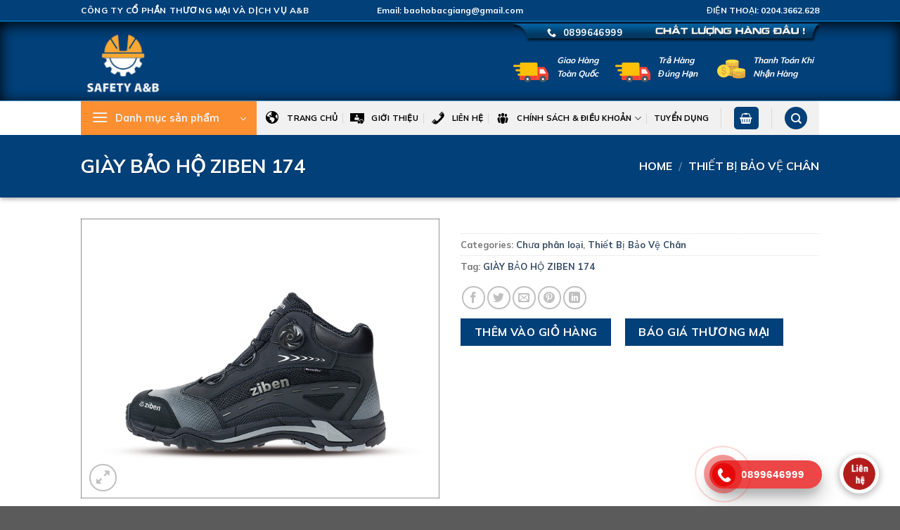

--- FILE ---
content_type: text/html; charset=UTF-8
request_url: https://safetyab.com/san-pham/giay-bao-ho-ziben-174/
body_size: 35576
content:

<!DOCTYPE html>
<html lang="vi" prefix="og: https://ogp.me/ns#" class="loading-site no-js">
<head>
	<meta charset="UTF-8" />
	<link rel="profile" href="http://gmpg.org/xfn/11" />
	<link rel="pingback" href="https://safetyab.com/xmlrpc.php" />

					<script>document.documentElement.className = document.documentElement.className + ' yes-js js_active js'</script>
				<script>(function(html){html.className = html.className.replace(/\bno-js\b/,'js')})(document.documentElement);</script>
<meta name="viewport" content="width=device-width, initial-scale=1, maximum-scale=1" />
<!-- Search Engine Optimization by Rank Math - https://s.rankmath.com/home -->
<title>GIÀY BẢO HỘ ZIBEN 174 - Đồ Bảo Hộ Lao Động</title>
<meta name="description" content="Giày bảo hộ Ziben 174 là một dòng mới với thiết kế độc đáo, sản phẩm cao cấp được sản xuất tại Cambodia. Ziben quen thuộc không chỉ đối với thị trường Việt"/>
<meta name="robots" content="index, follow, max-snippet:-1, max-video-preview:-1, max-image-preview:large"/>
<link rel="canonical" href="https://safetyab.com/san-pham/giay-bao-ho-ziben-174/" />
<meta property="og:locale" content="vi_VN" />
<meta property="og:type" content="product" />
<meta property="og:title" content="GIÀY BẢO HỘ ZIBEN 174 - Đồ Bảo Hộ Lao Động" />
<meta property="og:description" content="Giày bảo hộ Ziben 174 là một dòng mới với thiết kế độc đáo, sản phẩm cao cấp được sản xuất tại Cambodia. Ziben quen thuộc không chỉ đối với thị trường Việt" />
<meta property="og:url" content="https://safetyab.com/san-pham/giay-bao-ho-ziben-174/" />
<meta property="og:site_name" content="Đồ Bảo Hộ Lao Động" />
<meta property="og:updated_time" content="2023-02-27T01:47:45+00:00" />
<meta property="og:image" content="https://bizweb.dktcdn.net/100/115/729/files/zb-174.png" />
<meta property="og:image:secure_url" content="https://bizweb.dktcdn.net/100/115/729/files/zb-174.png" />
<meta property="og:image:alt" content="GIÀY BẢO HỘ ZIBEN 174" />
<meta property="product:price:currency" content="VND" />
<meta property="product:availability" content="instock" />
<meta name="twitter:card" content="summary_large_image" />
<meta name="twitter:title" content="GIÀY BẢO HỘ ZIBEN 174 - Đồ Bảo Hộ Lao Động" />
<meta name="twitter:description" content="Giày bảo hộ Ziben 174 là một dòng mới với thiết kế độc đáo, sản phẩm cao cấp được sản xuất tại Cambodia. Ziben quen thuộc không chỉ đối với thị trường Việt" />
<meta name="twitter:image" content="https://safetyab.com/wp-content/uploads/2023/02/v5.webp" />
<meta name="twitter:label1" content="Price" />
<meta name="twitter:data1" content="0&nbsp;&#8363;" />
<meta name="twitter:label2" content="Availability" />
<meta name="twitter:data2" content="In stock" />
<script type="application/ld+json" class="rank-math-schema">{"@context":"https://schema.org","@graph":[{"@type":"Organization","@id":"https://safetyab.com/#organization","name":"\u0110\u1ed3 b\u1ea3o h\u1ed9"},{"@type":"WebSite","@id":"https://safetyab.com/#website","url":"https://safetyab.com","name":"\u0110\u1ed3 b\u1ea3o h\u1ed9","publisher":{"@id":"https://safetyab.com/#organization"},"inLanguage":"vi"},{"@type":"ImageObject","@id":"https://safetyab.com/wp-content/uploads/2023/02/v5.webp","url":"https://safetyab.com/wp-content/uploads/2023/02/v5.webp","width":"1360","height":"1062","inLanguage":"vi"},{"@type":"ItemPage","@id":"https://safetyab.com/san-pham/giay-bao-ho-ziben-174/#webpage","url":"https://safetyab.com/san-pham/giay-bao-ho-ziben-174/","name":"GI\u00c0Y B\u1ea2O H\u1ed8 ZIBEN 174 - \u0110\u1ed3 B\u1ea3o H\u1ed9 Lao \u0110\u1ed9ng","datePublished":"2023-02-27T01:44:42+00:00","dateModified":"2023-02-27T01:47:45+00:00","isPartOf":{"@id":"https://safetyab.com/#website"},"primaryImageOfPage":{"@id":"https://safetyab.com/wp-content/uploads/2023/02/v5.webp"},"inLanguage":"vi"},{"@type":"Product","name":"GI\u00c0Y B\u1ea2O H\u1ed8 ZIBEN 174 - \u0110\u1ed3 B\u1ea3o H\u1ed9 Lao \u0110\u1ed9ng","description":"Gi\u00e0y b\u1ea3o h\u1ed9 Ziben 174\u00a0l\u00e0 m\u1ed9t d\u00f2ng m\u1edbi v\u1edbi thi\u1ebft k\u1ebf \u0111\u1ed9c \u0111\u00e1o, s\u1ea3n ph\u1ea9m cao c\u1ea5p \u0111\u01b0\u1ee3c s\u1ea3n xu\u1ea5t t\u1ea1i Cambodia. Ziben quen thu\u1ed9c kh\u00f4ng ch\u1ec9 \u0111\u1ed1i v\u1edbi th\u1ecb tr\u01b0\u1eddng Vi\u1ec7t Nam m\u00e0 c\u00f2 nhi\u1ec1u qu\u1ed1c gia kh\u00e1c tr\u00ean th\u1ebf gi\u1edbi,nh\u1edd nh\u1eefng \u01b0u \u0111i\u1ec3m v\u00f4 c\u00f9ng tuy\u1ec7t v\u1eddi m\u00e0\u00a0 Ziben \u0111ang s\u1ee1 h\u1eefu.","category":"Ch\u01b0a ph\u00e2n lo\u1ea1i","mainEntityOfPage":{"@id":"https://safetyab.com/san-pham/giay-bao-ho-ziben-174/#webpage"},"@id":"https://safetyab.com/san-pham/giay-bao-ho-ziben-174/#richSnippet","image":{"@id":"https://safetyab.com/wp-content/uploads/2023/02/v5.webp"}}]}</script>
<!-- /Rank Math WordPress SEO plugin -->

<link rel='dns-prefetch' href='//cdn.jsdelivr.net' />
<link rel='prefetch' href='https://safetyab.com/wp-content/themes/flatsome/assets/js/chunk.countup.js?ver=3.16.0' />
<link rel='prefetch' href='https://safetyab.com/wp-content/themes/flatsome/assets/js/chunk.sticky-sidebar.js?ver=3.16.0' />
<link rel='prefetch' href='https://safetyab.com/wp-content/themes/flatsome/assets/js/chunk.tooltips.js?ver=3.16.0' />
<link rel='prefetch' href='https://safetyab.com/wp-content/themes/flatsome/assets/js/chunk.vendors-popups.js?ver=3.16.0' />
<link rel='prefetch' href='https://safetyab.com/wp-content/themes/flatsome/assets/js/chunk.vendors-slider.js?ver=3.16.0' />
<link rel="alternate" type="application/rss+xml" title="Dòng thông tin Đồ Bảo Hộ Lao Động &raquo;" href="https://safetyab.com/feed/" />
<link rel="alternate" type="application/rss+xml" title="Đồ Bảo Hộ Lao Động &raquo; Dòng bình luận" href="https://safetyab.com/comments/feed/" />
<link rel="alternate" type="application/rss+xml" title="Đồ Bảo Hộ Lao Động &raquo; GIÀY BẢO HỘ ZIBEN 174 Dòng bình luận" href="https://safetyab.com/san-pham/giay-bao-ho-ziben-174/feed/" />
<link rel="alternate" title="oNhúng (JSON)" type="application/json+oembed" href="https://safetyab.com/wp-json/oembed/1.0/embed?url=https%3A%2F%2Fsafetyab.com%2Fsan-pham%2Fgiay-bao-ho-ziben-174%2F" />
<link rel="alternate" title="oNhúng (XML)" type="text/xml+oembed" href="https://safetyab.com/wp-json/oembed/1.0/embed?url=https%3A%2F%2Fsafetyab.com%2Fsan-pham%2Fgiay-bao-ho-ziben-174%2F&#038;format=xml" />
<style id='wp-img-auto-sizes-contain-inline-css' type='text/css'>
img:is([sizes=auto i],[sizes^="auto," i]){contain-intrinsic-size:3000px 1500px}
/*# sourceURL=wp-img-auto-sizes-contain-inline-css */
</style>
<link rel='stylesheet' id='callNowMevivu-css' href='https://safetyab.com/wp-content/plugins/floating-click-to-contact-buttons/css/callNow.css?ver=6.9' type='text/css' media='all' />
<link rel='stylesheet' id='floatingbutton-css' href='https://safetyab.com/wp-content/plugins/floating-click-to-contact-buttons/css/style.css?ver=6.9' type='text/css' media='all' />
<link rel='stylesheet' id='modal-css' href='https://safetyab.com/wp-content/plugins/floating-click-to-contact-buttons/css/modal.css?ver=6.9' type='text/css' media='all' />
<style id='classic-theme-styles-inline-css' type='text/css'>
/*! This file is auto-generated */
.wp-block-button__link{color:#fff;background-color:#32373c;border-radius:9999px;box-shadow:none;text-decoration:none;padding:calc(.667em + 2px) calc(1.333em + 2px);font-size:1.125em}.wp-block-file__button{background:#32373c;color:#fff;text-decoration:none}
/*# sourceURL=/wp-includes/css/classic-themes.min.css */
</style>
<link rel='stylesheet' id='menu-image-css' href='https://safetyab.com/wp-content/plugins/menu-image/includes/css/menu-image.css?ver=3.0.8' type='text/css' media='all' />
<link rel='stylesheet' id='dashicons-css' href='https://safetyab.com/wp-includes/css/dashicons.min.css?ver=6.9' type='text/css' media='all' />
<style id='dashicons-inline-css' type='text/css'>
[data-font="Dashicons"]:before {font-family: 'Dashicons' !important;content: attr(data-icon) !important;speak: none !important;font-weight: normal !important;font-variant: normal !important;text-transform: none !important;line-height: 1 !important;font-style: normal !important;-webkit-font-smoothing: antialiased !important;-moz-osx-font-smoothing: grayscale !important;}
/*# sourceURL=dashicons-inline-css */
</style>
<link rel='stylesheet' id='contact-form-7-css' href='https://safetyab.com/wp-content/plugins/contact-form-7/includes/css/styles.css?ver=5.6.3' type='text/css' media='all' />
<link rel='stylesheet' id='photoswipe-css' href='https://safetyab.com/wp-content/plugins/woocommerce/assets/css/photoswipe/photoswipe.min.css?ver=7.0.0' type='text/css' media='all' />
<link rel='stylesheet' id='photoswipe-default-skin-css' href='https://safetyab.com/wp-content/plugins/woocommerce/assets/css/photoswipe/default-skin/default-skin.min.css?ver=7.0.0' type='text/css' media='all' />
<style id='woocommerce-inline-inline-css' type='text/css'>
.woocommerce form .form-row .required { visibility: visible; }
/*# sourceURL=woocommerce-inline-inline-css */
</style>
<link rel='stylesheet' id='flatsome-woocommerce-wishlist-css' href='https://safetyab.com/wp-content/themes/flatsome/inc/integrations/wc-yith-wishlist/wishlist.css?ver=3.10.2' type='text/css' media='all' />
<link rel='stylesheet' id='flatsome-main-css' href='https://safetyab.com/wp-content/themes/flatsome/assets/css/flatsome.css?ver=3.16.0' type='text/css' media='all' />
<style id='flatsome-main-inline-css' type='text/css'>
@font-face {
				font-family: "fl-icons";
				font-display: block;
				src: url(https://safetyab.com/wp-content/themes/flatsome/assets/css/icons/fl-icons.eot?v=3.16.0);
				src:
					url(https://safetyab.com/wp-content/themes/flatsome/assets/css/icons/fl-icons.eot#iefix?v=3.16.0) format("embedded-opentype"),
					url(https://safetyab.com/wp-content/themes/flatsome/assets/css/icons/fl-icons.woff2?v=3.16.0) format("woff2"),
					url(https://safetyab.com/wp-content/themes/flatsome/assets/css/icons/fl-icons.ttf?v=3.16.0) format("truetype"),
					url(https://safetyab.com/wp-content/themes/flatsome/assets/css/icons/fl-icons.woff?v=3.16.0) format("woff"),
					url(https://safetyab.com/wp-content/themes/flatsome/assets/css/icons/fl-icons.svg?v=3.16.0#fl-icons) format("svg");
			}
/*# sourceURL=flatsome-main-inline-css */
</style>
<link rel='stylesheet' id='flatsome-shop-css' href='https://safetyab.com/wp-content/themes/flatsome/assets/css/flatsome-shop.css?ver=3.16.0' type='text/css' media='all' />
<link rel='stylesheet' id='flatsome-style-css' href='https://safetyab.com/wp-content/themes/safetyab/style.css?ver=3.0' type='text/css' media='all' />
<script type="text/javascript" src="https://safetyab.com/wp-includes/js/jquery/jquery.min.js?ver=3.7.1" id="jquery-core-js"></script>
<link rel="https://api.w.org/" href="https://safetyab.com/wp-json/" /><link rel="alternate" title="JSON" type="application/json" href="https://safetyab.com/wp-json/wp/v2/product/1459" /><link rel="EditURI" type="application/rsd+xml" title="RSD" href="https://safetyab.com/xmlrpc.php?rsd" />
<meta name="generator" content="WordPress 6.9" />
<link rel='shortlink' href='https://safetyab.com/?p=1459' />
<style>.bg{opacity: 0; transition: opacity 1s; -webkit-transition: opacity 1s;} .bg-loaded{opacity: 1;}</style>	<noscript><style>.woocommerce-product-gallery{ opacity: 1 !important; }</style></noscript>
	<link rel="icon" href="https://safetyab.com/wp-content/uploads/2022/10/cropped-Logo-AVATAR-1-32x32.jpg" sizes="32x32" />
<link rel="icon" href="https://safetyab.com/wp-content/uploads/2022/10/cropped-Logo-AVATAR-1-192x192.jpg" sizes="192x192" />
<link rel="apple-touch-icon" href="https://safetyab.com/wp-content/uploads/2022/10/cropped-Logo-AVATAR-1-180x180.jpg" />
<meta name="msapplication-TileImage" content="https://safetyab.com/wp-content/uploads/2022/10/cropped-Logo-AVATAR-1-270x270.jpg" />
<style id="custom-css" type="text/css">:root {--primary-color: #014079;}.header-main{height: 115px}#logo img{max-height: 115px}#logo{width:200px;}#logo img{padding:8px 0;}.header-bottom{min-height: 10px}.header-top{min-height: 29px}.transparent .header-main{height: 90px}.transparent #logo img{max-height: 90px}.has-transparent + .page-title:first-of-type,.has-transparent + #main > .page-title,.has-transparent + #main > div > .page-title,.has-transparent + #main .page-header-wrapper:first-of-type .page-title{padding-top: 170px;}.header.show-on-scroll,.stuck .header-main{height:70px!important}.stuck #logo img{max-height: 70px!important}.search-form{ width: 85%;}.header-bottom {background-color: #f1f1f1}.stuck .header-main .nav > li > a{line-height: 50px }.header-bottom-nav > li > a{line-height: 16px }@media (max-width: 549px) {.header-main{height: 70px}#logo img{max-height: 70px}}/* Color */.accordion-title.active, .has-icon-bg .icon .icon-inner,.logo a, .primary.is-underline, .primary.is-link, .badge-outline .badge-inner, .nav-outline > li.active> a,.nav-outline >li.active > a, .cart-icon strong,[data-color='primary'], .is-outline.primary{color: #014079;}/* Color !important */[data-text-color="primary"]{color: #014079!important;}/* Background Color */[data-text-bg="primary"]{background-color: #014079;}/* Background */.scroll-to-bullets a,.featured-title, .label-new.menu-item > a:after, .nav-pagination > li > .current,.nav-pagination > li > span:hover,.nav-pagination > li > a:hover,.has-hover:hover .badge-outline .badge-inner,button[type="submit"], .button.wc-forward:not(.checkout):not(.checkout-button), .button.submit-button, .button.primary:not(.is-outline),.featured-table .title,.is-outline:hover, .has-icon:hover .icon-label,.nav-dropdown-bold .nav-column li > a:hover, .nav-dropdown.nav-dropdown-bold > li > a:hover, .nav-dropdown-bold.dark .nav-column li > a:hover, .nav-dropdown.nav-dropdown-bold.dark > li > a:hover, .header-vertical-menu__opener ,.is-outline:hover, .tagcloud a:hover,.grid-tools a, input[type='submit']:not(.is-form), .box-badge:hover .box-text, input.button.alt,.nav-box > li > a:hover,.nav-box > li.active > a,.nav-pills > li.active > a ,.current-dropdown .cart-icon strong, .cart-icon:hover strong, .nav-line-bottom > li > a:before, .nav-line-grow > li > a:before, .nav-line > li > a:before,.banner, .header-top, .slider-nav-circle .flickity-prev-next-button:hover svg, .slider-nav-circle .flickity-prev-next-button:hover .arrow, .primary.is-outline:hover, .button.primary:not(.is-outline), input[type='submit'].primary, input[type='submit'].primary, input[type='reset'].button, input[type='button'].primary, .badge-inner{background-color: #014079;}/* Border */.nav-vertical.nav-tabs > li.active > a,.scroll-to-bullets a.active,.nav-pagination > li > .current,.nav-pagination > li > span:hover,.nav-pagination > li > a:hover,.has-hover:hover .badge-outline .badge-inner,.accordion-title.active,.featured-table,.is-outline:hover, .tagcloud a:hover,blockquote, .has-border, .cart-icon strong:after,.cart-icon strong,.blockUI:before, .processing:before,.loading-spin, .slider-nav-circle .flickity-prev-next-button:hover svg, .slider-nav-circle .flickity-prev-next-button:hover .arrow, .primary.is-outline:hover{border-color: #014079}.nav-tabs > li.active > a{border-top-color: #014079}.widget_shopping_cart_content .blockUI.blockOverlay:before { border-left-color: #014079 }.woocommerce-checkout-review-order .blockUI.blockOverlay:before { border-left-color: #014079 }/* Fill */.slider .flickity-prev-next-button:hover svg,.slider .flickity-prev-next-button:hover .arrow{fill: #014079;}/* Focus */.primary:focus-visible, .submit-button:focus-visible, button[type="submit"]:focus-visible { outline-color: #014079!important; }/* Background Color */[data-icon-label]:after, .secondary.is-underline:hover,.secondary.is-outline:hover,.icon-label,.button.secondary:not(.is-outline),.button.alt:not(.is-outline), .badge-inner.on-sale, .button.checkout, .single_add_to_cart_button, .current .breadcrumb-step{ background-color:#fb8f32; }[data-text-bg="secondary"]{background-color: #fb8f32;}/* Color */.secondary.is-underline,.secondary.is-link, .secondary.is-outline,.stars a.active, .star-rating:before, .woocommerce-page .star-rating:before,.star-rating span:before, .color-secondary{color: #fb8f32}/* Color !important */[data-text-color="secondary"]{color: #fb8f32!important;}/* Border */.secondary.is-outline:hover{border-color:#fb8f32}/* Focus */.secondary:focus-visible, .alt:focus-visible { outline-color: #fb8f32!important; }body{font-family:"Mulish", sans-serif}body {font-weight: 400;font-style: normal;}.nav > li > a {font-family:"Mulish", sans-serif;}.mobile-sidebar-levels-2 .nav > li > ul > li > a {font-family:"Mulish", sans-serif;}.nav > li > a,.mobile-sidebar-levels-2 .nav > li > ul > li > a {font-weight: 700;font-style: normal;}h1,h2,h3,h4,h5,h6,.heading-font, .off-canvas-center .nav-sidebar.nav-vertical > li > a{font-family: "Mulish", sans-serif;}h1,h2,h3,h4,h5,h6,.heading-font,.banner h1,.banner h2 {font-weight: 700;font-style: normal;}.alt-font{font-family: "Dancing Script", sans-serif;}.alt-font {font-weight: 400!important;font-style: normal!important;}.header:not(.transparent) .header-bottom-nav.nav > li > a{color: #000000;}.header:not(.transparent) .header-bottom-nav.nav > li > a:hover,.header:not(.transparent) .header-bottom-nav.nav > li.active > a,.header:not(.transparent) .header-bottom-nav.nav > li.current > a,.header:not(.transparent) .header-bottom-nav.nav > li > a.active,.header:not(.transparent) .header-bottom-nav.nav > li > a.current{color: #dd9933;}.header-bottom-nav.nav-line-bottom > li > a:before,.header-bottom-nav.nav-line-grow > li > a:before,.header-bottom-nav.nav-line > li > a:before,.header-bottom-nav.nav-box > li > a:hover,.header-bottom-nav.nav-box > li.active > a,.header-bottom-nav.nav-pills > li > a:hover,.header-bottom-nav.nav-pills > li.active > a{color:#FFF!important;background-color: #dd9933;}.shop-page-title.featured-title .title-bg{ background-image: url(https://safetyab.com/wp-content/uploads/2023/02/v5.webp)!important;}@media screen and (min-width: 550px){.products .box-vertical .box-image{min-width: 300px!important;width: 300px!important;}}.header-vertical-menu__opener{height: 48px}.header-vertical-menu__opener{background-color: #fb8f32}.nav-vertical-fly-out > li + li {border-top-width: 1px; border-top-style: solid;}.header-vertical-menu__fly-out .nav-vertical-fly-out > li.menu-item > a {color: #020202;}.header-vertical-menu__fly-out .nav-vertical-fly-out > li.menu-item > a:hover,.header-vertical-menu__fly-out .nav-vertical-fly-out > li.menu-item.current-dropdown > a {color: #fb8f32;}.label-new.menu-item > a:after{content:"New";}.label-hot.menu-item > a:after{content:"Hot";}.label-sale.menu-item > a:after{content:"Sale";}.label-popular.menu-item > a:after{content:"Popular";}</style><style id="kirki-inline-styles">/* cyrillic-ext */
@font-face {
  font-family: 'Mulish';
  font-style: normal;
  font-weight: 400;
  font-display: swap;
  src: url(https://safetyab.com/wp-content/fonts/mulish/font) format('woff');
  unicode-range: U+0460-052F, U+1C80-1C8A, U+20B4, U+2DE0-2DFF, U+A640-A69F, U+FE2E-FE2F;
}
/* cyrillic */
@font-face {
  font-family: 'Mulish';
  font-style: normal;
  font-weight: 400;
  font-display: swap;
  src: url(https://safetyab.com/wp-content/fonts/mulish/font) format('woff');
  unicode-range: U+0301, U+0400-045F, U+0490-0491, U+04B0-04B1, U+2116;
}
/* vietnamese */
@font-face {
  font-family: 'Mulish';
  font-style: normal;
  font-weight: 400;
  font-display: swap;
  src: url(https://safetyab.com/wp-content/fonts/mulish/font) format('woff');
  unicode-range: U+0102-0103, U+0110-0111, U+0128-0129, U+0168-0169, U+01A0-01A1, U+01AF-01B0, U+0300-0301, U+0303-0304, U+0308-0309, U+0323, U+0329, U+1EA0-1EF9, U+20AB;
}
/* latin-ext */
@font-face {
  font-family: 'Mulish';
  font-style: normal;
  font-weight: 400;
  font-display: swap;
  src: url(https://safetyab.com/wp-content/fonts/mulish/font) format('woff');
  unicode-range: U+0100-02BA, U+02BD-02C5, U+02C7-02CC, U+02CE-02D7, U+02DD-02FF, U+0304, U+0308, U+0329, U+1D00-1DBF, U+1E00-1E9F, U+1EF2-1EFF, U+2020, U+20A0-20AB, U+20AD-20C0, U+2113, U+2C60-2C7F, U+A720-A7FF;
}
/* latin */
@font-face {
  font-family: 'Mulish';
  font-style: normal;
  font-weight: 400;
  font-display: swap;
  src: url(https://safetyab.com/wp-content/fonts/mulish/font) format('woff');
  unicode-range: U+0000-00FF, U+0131, U+0152-0153, U+02BB-02BC, U+02C6, U+02DA, U+02DC, U+0304, U+0308, U+0329, U+2000-206F, U+20AC, U+2122, U+2191, U+2193, U+2212, U+2215, U+FEFF, U+FFFD;
}
/* cyrillic-ext */
@font-face {
  font-family: 'Mulish';
  font-style: normal;
  font-weight: 700;
  font-display: swap;
  src: url(https://safetyab.com/wp-content/fonts/mulish/font) format('woff');
  unicode-range: U+0460-052F, U+1C80-1C8A, U+20B4, U+2DE0-2DFF, U+A640-A69F, U+FE2E-FE2F;
}
/* cyrillic */
@font-face {
  font-family: 'Mulish';
  font-style: normal;
  font-weight: 700;
  font-display: swap;
  src: url(https://safetyab.com/wp-content/fonts/mulish/font) format('woff');
  unicode-range: U+0301, U+0400-045F, U+0490-0491, U+04B0-04B1, U+2116;
}
/* vietnamese */
@font-face {
  font-family: 'Mulish';
  font-style: normal;
  font-weight: 700;
  font-display: swap;
  src: url(https://safetyab.com/wp-content/fonts/mulish/font) format('woff');
  unicode-range: U+0102-0103, U+0110-0111, U+0128-0129, U+0168-0169, U+01A0-01A1, U+01AF-01B0, U+0300-0301, U+0303-0304, U+0308-0309, U+0323, U+0329, U+1EA0-1EF9, U+20AB;
}
/* latin-ext */
@font-face {
  font-family: 'Mulish';
  font-style: normal;
  font-weight: 700;
  font-display: swap;
  src: url(https://safetyab.com/wp-content/fonts/mulish/font) format('woff');
  unicode-range: U+0100-02BA, U+02BD-02C5, U+02C7-02CC, U+02CE-02D7, U+02DD-02FF, U+0304, U+0308, U+0329, U+1D00-1DBF, U+1E00-1E9F, U+1EF2-1EFF, U+2020, U+20A0-20AB, U+20AD-20C0, U+2113, U+2C60-2C7F, U+A720-A7FF;
}
/* latin */
@font-face {
  font-family: 'Mulish';
  font-style: normal;
  font-weight: 700;
  font-display: swap;
  src: url(https://safetyab.com/wp-content/fonts/mulish/font) format('woff');
  unicode-range: U+0000-00FF, U+0131, U+0152-0153, U+02BB-02BC, U+02C6, U+02DA, U+02DC, U+0304, U+0308, U+0329, U+2000-206F, U+20AC, U+2122, U+2191, U+2193, U+2212, U+2215, U+FEFF, U+FFFD;
}/* vietnamese */
@font-face {
  font-family: 'Dancing Script';
  font-style: normal;
  font-weight: 400;
  font-display: swap;
  src: url(https://safetyab.com/wp-content/fonts/dancing-script/font) format('woff');
  unicode-range: U+0102-0103, U+0110-0111, U+0128-0129, U+0168-0169, U+01A0-01A1, U+01AF-01B0, U+0300-0301, U+0303-0304, U+0308-0309, U+0323, U+0329, U+1EA0-1EF9, U+20AB;
}
/* latin-ext */
@font-face {
  font-family: 'Dancing Script';
  font-style: normal;
  font-weight: 400;
  font-display: swap;
  src: url(https://safetyab.com/wp-content/fonts/dancing-script/font) format('woff');
  unicode-range: U+0100-02BA, U+02BD-02C5, U+02C7-02CC, U+02CE-02D7, U+02DD-02FF, U+0304, U+0308, U+0329, U+1D00-1DBF, U+1E00-1E9F, U+1EF2-1EFF, U+2020, U+20A0-20AB, U+20AD-20C0, U+2113, U+2C60-2C7F, U+A720-A7FF;
}
/* latin */
@font-face {
  font-family: 'Dancing Script';
  font-style: normal;
  font-weight: 400;
  font-display: swap;
  src: url(https://safetyab.com/wp-content/fonts/dancing-script/font) format('woff');
  unicode-range: U+0000-00FF, U+0131, U+0152-0153, U+02BB-02BC, U+02C6, U+02DA, U+02DC, U+0304, U+0308, U+0329, U+2000-206F, U+20AC, U+2122, U+2191, U+2193, U+2212, U+2215, U+FEFF, U+FFFD;
}</style><style id='global-styles-inline-css' type='text/css'>
:root{--wp--preset--aspect-ratio--square: 1;--wp--preset--aspect-ratio--4-3: 4/3;--wp--preset--aspect-ratio--3-4: 3/4;--wp--preset--aspect-ratio--3-2: 3/2;--wp--preset--aspect-ratio--2-3: 2/3;--wp--preset--aspect-ratio--16-9: 16/9;--wp--preset--aspect-ratio--9-16: 9/16;--wp--preset--color--black: #000000;--wp--preset--color--cyan-bluish-gray: #abb8c3;--wp--preset--color--white: #ffffff;--wp--preset--color--pale-pink: #f78da7;--wp--preset--color--vivid-red: #cf2e2e;--wp--preset--color--luminous-vivid-orange: #ff6900;--wp--preset--color--luminous-vivid-amber: #fcb900;--wp--preset--color--light-green-cyan: #7bdcb5;--wp--preset--color--vivid-green-cyan: #00d084;--wp--preset--color--pale-cyan-blue: #8ed1fc;--wp--preset--color--vivid-cyan-blue: #0693e3;--wp--preset--color--vivid-purple: #9b51e0;--wp--preset--gradient--vivid-cyan-blue-to-vivid-purple: linear-gradient(135deg,rgb(6,147,227) 0%,rgb(155,81,224) 100%);--wp--preset--gradient--light-green-cyan-to-vivid-green-cyan: linear-gradient(135deg,rgb(122,220,180) 0%,rgb(0,208,130) 100%);--wp--preset--gradient--luminous-vivid-amber-to-luminous-vivid-orange: linear-gradient(135deg,rgb(252,185,0) 0%,rgb(255,105,0) 100%);--wp--preset--gradient--luminous-vivid-orange-to-vivid-red: linear-gradient(135deg,rgb(255,105,0) 0%,rgb(207,46,46) 100%);--wp--preset--gradient--very-light-gray-to-cyan-bluish-gray: linear-gradient(135deg,rgb(238,238,238) 0%,rgb(169,184,195) 100%);--wp--preset--gradient--cool-to-warm-spectrum: linear-gradient(135deg,rgb(74,234,220) 0%,rgb(151,120,209) 20%,rgb(207,42,186) 40%,rgb(238,44,130) 60%,rgb(251,105,98) 80%,rgb(254,248,76) 100%);--wp--preset--gradient--blush-light-purple: linear-gradient(135deg,rgb(255,206,236) 0%,rgb(152,150,240) 100%);--wp--preset--gradient--blush-bordeaux: linear-gradient(135deg,rgb(254,205,165) 0%,rgb(254,45,45) 50%,rgb(107,0,62) 100%);--wp--preset--gradient--luminous-dusk: linear-gradient(135deg,rgb(255,203,112) 0%,rgb(199,81,192) 50%,rgb(65,88,208) 100%);--wp--preset--gradient--pale-ocean: linear-gradient(135deg,rgb(255,245,203) 0%,rgb(182,227,212) 50%,rgb(51,167,181) 100%);--wp--preset--gradient--electric-grass: linear-gradient(135deg,rgb(202,248,128) 0%,rgb(113,206,126) 100%);--wp--preset--gradient--midnight: linear-gradient(135deg,rgb(2,3,129) 0%,rgb(40,116,252) 100%);--wp--preset--font-size--small: 13px;--wp--preset--font-size--medium: 20px;--wp--preset--font-size--large: 36px;--wp--preset--font-size--x-large: 42px;--wp--preset--spacing--20: 0.44rem;--wp--preset--spacing--30: 0.67rem;--wp--preset--spacing--40: 1rem;--wp--preset--spacing--50: 1.5rem;--wp--preset--spacing--60: 2.25rem;--wp--preset--spacing--70: 3.38rem;--wp--preset--spacing--80: 5.06rem;--wp--preset--shadow--natural: 6px 6px 9px rgba(0, 0, 0, 0.2);--wp--preset--shadow--deep: 12px 12px 50px rgba(0, 0, 0, 0.4);--wp--preset--shadow--sharp: 6px 6px 0px rgba(0, 0, 0, 0.2);--wp--preset--shadow--outlined: 6px 6px 0px -3px rgb(255, 255, 255), 6px 6px rgb(0, 0, 0);--wp--preset--shadow--crisp: 6px 6px 0px rgb(0, 0, 0);}:where(.is-layout-flex){gap: 0.5em;}:where(.is-layout-grid){gap: 0.5em;}body .is-layout-flex{display: flex;}.is-layout-flex{flex-wrap: wrap;align-items: center;}.is-layout-flex > :is(*, div){margin: 0;}body .is-layout-grid{display: grid;}.is-layout-grid > :is(*, div){margin: 0;}:where(.wp-block-columns.is-layout-flex){gap: 2em;}:where(.wp-block-columns.is-layout-grid){gap: 2em;}:where(.wp-block-post-template.is-layout-flex){gap: 1.25em;}:where(.wp-block-post-template.is-layout-grid){gap: 1.25em;}.has-black-color{color: var(--wp--preset--color--black) !important;}.has-cyan-bluish-gray-color{color: var(--wp--preset--color--cyan-bluish-gray) !important;}.has-white-color{color: var(--wp--preset--color--white) !important;}.has-pale-pink-color{color: var(--wp--preset--color--pale-pink) !important;}.has-vivid-red-color{color: var(--wp--preset--color--vivid-red) !important;}.has-luminous-vivid-orange-color{color: var(--wp--preset--color--luminous-vivid-orange) !important;}.has-luminous-vivid-amber-color{color: var(--wp--preset--color--luminous-vivid-amber) !important;}.has-light-green-cyan-color{color: var(--wp--preset--color--light-green-cyan) !important;}.has-vivid-green-cyan-color{color: var(--wp--preset--color--vivid-green-cyan) !important;}.has-pale-cyan-blue-color{color: var(--wp--preset--color--pale-cyan-blue) !important;}.has-vivid-cyan-blue-color{color: var(--wp--preset--color--vivid-cyan-blue) !important;}.has-vivid-purple-color{color: var(--wp--preset--color--vivid-purple) !important;}.has-black-background-color{background-color: var(--wp--preset--color--black) !important;}.has-cyan-bluish-gray-background-color{background-color: var(--wp--preset--color--cyan-bluish-gray) !important;}.has-white-background-color{background-color: var(--wp--preset--color--white) !important;}.has-pale-pink-background-color{background-color: var(--wp--preset--color--pale-pink) !important;}.has-vivid-red-background-color{background-color: var(--wp--preset--color--vivid-red) !important;}.has-luminous-vivid-orange-background-color{background-color: var(--wp--preset--color--luminous-vivid-orange) !important;}.has-luminous-vivid-amber-background-color{background-color: var(--wp--preset--color--luminous-vivid-amber) !important;}.has-light-green-cyan-background-color{background-color: var(--wp--preset--color--light-green-cyan) !important;}.has-vivid-green-cyan-background-color{background-color: var(--wp--preset--color--vivid-green-cyan) !important;}.has-pale-cyan-blue-background-color{background-color: var(--wp--preset--color--pale-cyan-blue) !important;}.has-vivid-cyan-blue-background-color{background-color: var(--wp--preset--color--vivid-cyan-blue) !important;}.has-vivid-purple-background-color{background-color: var(--wp--preset--color--vivid-purple) !important;}.has-black-border-color{border-color: var(--wp--preset--color--black) !important;}.has-cyan-bluish-gray-border-color{border-color: var(--wp--preset--color--cyan-bluish-gray) !important;}.has-white-border-color{border-color: var(--wp--preset--color--white) !important;}.has-pale-pink-border-color{border-color: var(--wp--preset--color--pale-pink) !important;}.has-vivid-red-border-color{border-color: var(--wp--preset--color--vivid-red) !important;}.has-luminous-vivid-orange-border-color{border-color: var(--wp--preset--color--luminous-vivid-orange) !important;}.has-luminous-vivid-amber-border-color{border-color: var(--wp--preset--color--luminous-vivid-amber) !important;}.has-light-green-cyan-border-color{border-color: var(--wp--preset--color--light-green-cyan) !important;}.has-vivid-green-cyan-border-color{border-color: var(--wp--preset--color--vivid-green-cyan) !important;}.has-pale-cyan-blue-border-color{border-color: var(--wp--preset--color--pale-cyan-blue) !important;}.has-vivid-cyan-blue-border-color{border-color: var(--wp--preset--color--vivid-cyan-blue) !important;}.has-vivid-purple-border-color{border-color: var(--wp--preset--color--vivid-purple) !important;}.has-vivid-cyan-blue-to-vivid-purple-gradient-background{background: var(--wp--preset--gradient--vivid-cyan-blue-to-vivid-purple) !important;}.has-light-green-cyan-to-vivid-green-cyan-gradient-background{background: var(--wp--preset--gradient--light-green-cyan-to-vivid-green-cyan) !important;}.has-luminous-vivid-amber-to-luminous-vivid-orange-gradient-background{background: var(--wp--preset--gradient--luminous-vivid-amber-to-luminous-vivid-orange) !important;}.has-luminous-vivid-orange-to-vivid-red-gradient-background{background: var(--wp--preset--gradient--luminous-vivid-orange-to-vivid-red) !important;}.has-very-light-gray-to-cyan-bluish-gray-gradient-background{background: var(--wp--preset--gradient--very-light-gray-to-cyan-bluish-gray) !important;}.has-cool-to-warm-spectrum-gradient-background{background: var(--wp--preset--gradient--cool-to-warm-spectrum) !important;}.has-blush-light-purple-gradient-background{background: var(--wp--preset--gradient--blush-light-purple) !important;}.has-blush-bordeaux-gradient-background{background: var(--wp--preset--gradient--blush-bordeaux) !important;}.has-luminous-dusk-gradient-background{background: var(--wp--preset--gradient--luminous-dusk) !important;}.has-pale-ocean-gradient-background{background: var(--wp--preset--gradient--pale-ocean) !important;}.has-electric-grass-gradient-background{background: var(--wp--preset--gradient--electric-grass) !important;}.has-midnight-gradient-background{background: var(--wp--preset--gradient--midnight) !important;}.has-small-font-size{font-size: var(--wp--preset--font-size--small) !important;}.has-medium-font-size{font-size: var(--wp--preset--font-size--medium) !important;}.has-large-font-size{font-size: var(--wp--preset--font-size--large) !important;}.has-x-large-font-size{font-size: var(--wp--preset--font-size--x-large) !important;}
/*# sourceURL=global-styles-inline-css */
</style>
</head>

<body class="wp-singular product-template-default single single-product postid-1459 wp-theme-flatsome wp-child-theme-safetyab theme-flatsome woocommerce woocommerce-page woocommerce-no-js lightbox nav-dropdown-has-arrow nav-dropdown-has-shadow nav-dropdown-has-border">


<a class="skip-link screen-reader-text" href="#main">Skip to content</a>

<div id="wrapper">

	
	<header id="header" class="header has-sticky sticky-jump">
		<div class="header-wrapper">
			<div id="top-bar" class="header-top hide-for-sticky nav-dark flex-has-center hide-for-medium">
    <div class="flex-row container">
      <div class="flex-col hide-for-medium flex-left">
          <ul class="nav nav-left medium-nav-center nav-small  nav-line-bottom">
              <li class="html custom html_topbar_left"><strong class="uppercase">Công TY Cổ Phần Thương mại và dịch vụ A&B</strong></li>          </ul>
      </div>

      <div class="flex-col hide-for-medium flex-center">
          <ul class="nav nav-center nav-small  nav-line-bottom">
              <li class="html custom html_topbar_right">Email: baohobacgiang@gmail.com</li>          </ul>
      </div>

      <div class="flex-col hide-for-medium flex-right">
         <ul class="nav top-bar-nav nav-right nav-small  nav-line-bottom">
              <li class="html custom html_top_right_text">ĐIỆN THOẠI: 0204.3662.628</li>          </ul>
      </div>

      
    </div>
</div>
<div id="masthead" class="header-main hide-for-sticky nav-dark">
      <div class="header-inner flex-row container logo-left medium-logo-center" role="navigation">

          <!-- Logo -->
          <div id="logo" class="flex-col logo">
            
<!-- Header logo -->
<a href="https://safetyab.com/" title="Đồ Bảo Hộ Lao Động - Chuyên Cung Cấp Mặt Hàng Bảo Hộ, Vật Tư Tiêu Hao, May Mặc" rel="home">
		<img width="512" height="512" src="https://safetyab.com/wp-content/uploads/2021/04/cropped-logo.png" class="header_logo header-logo" alt="Đồ Bảo Hộ Lao Động"/><img  width="500" height="413" src="https://safetyab.com/wp-content/uploads/2021/07/logowhite.png" class="header-logo-dark" alt="Đồ Bảo Hộ Lao Động"/></a>
          </div>

          <!-- Mobile Left Elements -->
          <div class="flex-col show-for-medium flex-left">
            <ul class="mobile-nav nav nav-left ">
              <li class="nav-icon has-icon">
  <div class="header-button">		<a href="#" data-open="#main-menu" data-pos="left" data-bg="main-menu-overlay" data-color="" class="icon button round is-outline is-small" aria-label="Menu" aria-controls="main-menu" aria-expanded="false">

		  <i class="icon-menu" ></i>
		  		</a>
	 </div> </li>
            </ul>
          </div>

          <!-- Left Elements -->
          <div class="flex-col hide-for-medium flex-left
            flex-grow">
            <ul class="header-nav header-nav-main nav nav-left  nav-uppercase" >
                          </ul>
          </div>

          <!-- Right Elements -->
          <div class="flex-col hide-for-medium flex-right">
            <ul class="header-nav header-nav-main nav nav-right  nav-uppercase">
              <li class="header-block"><div class="header-block-block-1"><div class="row"  id="row-1314822452">


	<div id="col-10211696" class="col medium-3 small-12 large-3"  >
				<div class="col-inner"  >
			
			


		</div>
					</div>

	

	<div id="col-1517345677" class="col medium-9 small-12 large-9"  >
				<div class="col-inner"  >
			
			


  <div class="banner has-hover" id="banner-469138448">
          <div class="banner-inner fill">
        <div class="banner-bg fill" >
            <div class="bg fill bg-fill "></div>
                                    
                    </div>
		
        <div class="banner-layers container">
            <div class="fill banner-link"></div>            

	<div class="img has-hover x50 md-x50 lg-x50 y50 md-y50 lg-y50" id="image_1948572082">
								<div class="img-inner dark" >
			<img width="517" height="30" src="https://safetyab.com/wp-content/uploads/2021/05/contact-header.png" class="attachment-large size-large" alt="" decoding="async" srcset="https://safetyab.com/wp-content/uploads/2021/05/contact-header.png 517w, https://safetyab.com/wp-content/uploads/2021/05/contact-header-300x17.png 300w" sizes="(max-width: 517px) 100vw, 517px" />						
					</div>
								
<style>
#image_1948572082 {
  width: 100%;
}
</style>
	</div>
	

   <div id="text-box-1063123399" class="text-box banner-layer x0 md-x0 lg-x0 y0 md-y0 lg-y0 res-text">
                                <div class="text-box-content text dark">
              
              <div class="text-inner text-center">
                  

	<div id="text-769033774" class="text">
		

<p><a class="button white is-link is-small" href="tel:09899646999" target="_self" style="font-size: 13px; line-height: 0em" rel="noopener"><i class="icon-phone"></i> 0899646999</a></p>
		
<style>
#text-769033774 {
  line-height: 0.75;
}
</style>
	</div>
	

              </div>
           </div>
                            
<style>
#text-box-1063123399 {
  width: 47%;
}
#text-box-1063123399 .text-box-content {
  font-size: 15%;
}
</style>
    </div>
 

        </div>
      </div>

            
<style>
#banner-469138448 {
  padding-top: 30px;
  background-color: rgba(1, 64, 121, 0);
}
#banner-469138448 .ux-shape-divider--top svg {
  height: 150px;
  --divider-top-width: 100%;
}
#banner-469138448 .ux-shape-divider--bottom svg {
  height: 150px;
  --divider-width: 100%;
}
</style>
  </div>


	<div id="gap-628487844" class="gap-element clearfix" style="display:block; height:auto;">
		
<style>
#gap-628487844 {
  padding-top: 15px;
}
</style>
	</div>
	

<div class="row row-collapse"  id="row-893809743">


	<div id="col-707987283" class="col medium-4 small-12 large-4"  >
				<div class="col-inner"  >
			
			


		<div class="icon-box featured-box icon-box-left text-left is-xsmall"  >
					<div class="icon-box-img" style="width: 50px">
				<div class="icon">
					<div class="icon-inner" >
						<?xml version="1.0" encoding="iso-8859-1"?>
<!-- Generator: Adobe Illustrator 19.0.0, SVG Export Plug-In . SVG Version: 6.00 Build 0)  -->
<svg version="1.1" id="Capa_1" xmlns="http://www.w3.org/2000/svg" xmlns:xlink="http://www.w3.org/1999/xlink" x="0px" y="0px"
	 viewBox="0 0 512 512" style="enable-background:new 0 0 512 512;" xml:space="preserve">
<g>
	<path style="fill:#FFC107;" d="M128,160c0-8.832-7.168-16-16-16H16c-8.832,0-16,7.168-16,16s7.168,16,16,16h96
		C120.832,176,128,168.832,128,160z"/>
	<path style="fill:#FFC107;" d="M112,208H48c-8.832,0-16,7.168-16,16s7.168,16,16,16h64c8.832,0,16-7.168,16-16S120.832,208,112,208
		z"/>
	<path style="fill:#FFC107;" d="M112,272H80c-8.832,0-16,7.168-16,16s7.168,16,16,16h32c8.832,0,16-7.168,16-16S120.832,272,112,272
		z"/>
</g>
<path style="fill:#F44336;" d="M509.728,263.776l-48-80C458.848,178.944,453.632,176,448,176H336c-8.832,0-16,7.168-16,16v160
	c0,8.832,7.168,16,16,16h160c8.832,0,16-7.168,16-16v-80C512,269.088,511.232,266.24,509.728,263.776z"/>
<polygon style="fill:#FAFAFA;" points="384,208 438.944,208 477.344,272 384,272 "/>
<path style="fill:#FFC107;" d="M336,112H112c-8.832,0-16,7.168-16,16v224c0,8.832,7.168,16,16,16h240V128
	C352,119.168,344.832,112,336,112z"/>
<circle style="fill:#FAFAFA;" cx="432" cy="352" r="32"/>
<path style="fill:#455A64;" d="M432,400c-26.464,0-48-21.536-48-48s21.536-48,48-48s48,21.536,48,48S458.464,400,432,400z M432,336
	c-8.8,0-16,7.2-16,16s7.2,16,16,16s16-7.2,16-16S440.8,336,432,336z"/>
<path style="fill:#F44336;" d="M352,368H112c-8.832,0-16-7.168-16-16v-48h256V368z"/>
<circle style="fill:#FAFAFA;" cx="208" cy="352" r="32"/>
<path style="fill:#455A64;" d="M208,400c-26.464,0-48-21.536-48-48s21.536-48,48-48s48,21.536,48,48S234.464,400,208,400z M208,336
	c-8.832,0-16,7.2-16,16s7.168,16,16,16s16-7.2,16-16S216.832,336,208,336z"/>
<g>
</g>
<g>
</g>
<g>
</g>
<g>
</g>
<g>
</g>
<g>
</g>
<g>
</g>
<g>
</g>
<g>
</g>
<g>
</g>
<g>
</g>
<g>
</g>
<g>
</g>
<g>
</g>
<g>
</g>
</svg>
					</div>
				</div>
			</div>
				<div class="icon-box-text last-reset">
									

	<div id="text-2070167685" class="text">
		

<p><em><strong>Giao Hàng Toàn Quốc</strong></em></p>
		
<style>
#text-2070167685 {
  font-size: 0.75rem;
  color: rgb(255,255,255);
}
#text-2070167685 > * {
  color: rgb(255,255,255);
}
</style>
	</div>
	

		</div>
	</div>
	
	

		</div>
					</div>

	

	<div id="col-1506951778" class="col medium-4 small-12 large-4"  >
				<div class="col-inner"  >
			
			


		<div class="icon-box featured-box icon-box-left text-left is-xsmall"  >
					<div class="icon-box-img" style="width: 50px">
				<div class="icon">
					<div class="icon-inner" >
						<?xml version="1.0" encoding="iso-8859-1"?>
<!-- Generator: Adobe Illustrator 19.0.0, SVG Export Plug-In . SVG Version: 6.00 Build 0)  -->
<svg version="1.1" id="Capa_1" xmlns="http://www.w3.org/2000/svg" xmlns:xlink="http://www.w3.org/1999/xlink" x="0px" y="0px"
	 viewBox="0 0 512 512" style="enable-background:new 0 0 512 512;" xml:space="preserve">
<g>
	<path style="fill:#FFC107;" d="M128,160c0-8.832-7.168-16-16-16H16c-8.832,0-16,7.168-16,16s7.168,16,16,16h96
		C120.832,176,128,168.832,128,160z"/>
	<path style="fill:#FFC107;" d="M112,208H48c-8.832,0-16,7.168-16,16s7.168,16,16,16h64c8.832,0,16-7.168,16-16S120.832,208,112,208
		z"/>
	<path style="fill:#FFC107;" d="M112,272H80c-8.832,0-16,7.168-16,16s7.168,16,16,16h32c8.832,0,16-7.168,16-16S120.832,272,112,272
		z"/>
</g>
<path style="fill:#F44336;" d="M509.728,263.776l-48-80C458.848,178.944,453.632,176,448,176H336c-8.832,0-16,7.168-16,16v160
	c0,8.832,7.168,16,16,16h160c8.832,0,16-7.168,16-16v-80C512,269.088,511.232,266.24,509.728,263.776z"/>
<polygon style="fill:#FAFAFA;" points="384,208 438.944,208 477.344,272 384,272 "/>
<path style="fill:#FFC107;" d="M336,112H112c-8.832,0-16,7.168-16,16v224c0,8.832,7.168,16,16,16h240V128
	C352,119.168,344.832,112,336,112z"/>
<circle style="fill:#FAFAFA;" cx="432" cy="352" r="32"/>
<path style="fill:#455A64;" d="M432,400c-26.464,0-48-21.536-48-48s21.536-48,48-48s48,21.536,48,48S458.464,400,432,400z M432,336
	c-8.8,0-16,7.2-16,16s7.2,16,16,16s16-7.2,16-16S440.8,336,432,336z"/>
<path style="fill:#F44336;" d="M352,368H112c-8.832,0-16-7.168-16-16v-48h256V368z"/>
<circle style="fill:#FAFAFA;" cx="208" cy="352" r="32"/>
<path style="fill:#455A64;" d="M208,400c-26.464,0-48-21.536-48-48s21.536-48,48-48s48,21.536,48,48S234.464,400,208,400z M208,336
	c-8.832,0-16,7.2-16,16s7.168,16,16,16s16-7.2,16-16S216.832,336,208,336z"/>
<g>
</g>
<g>
</g>
<g>
</g>
<g>
</g>
<g>
</g>
<g>
</g>
<g>
</g>
<g>
</g>
<g>
</g>
<g>
</g>
<g>
</g>
<g>
</g>
<g>
</g>
<g>
</g>
<g>
</g>
</svg>
					</div>
				</div>
			</div>
				<div class="icon-box-text last-reset">
									

	<div id="text-569094808" class="text">
		

<p><em><strong>Trả Hàng Đúng Hạn</strong></em></p>
		
<style>
#text-569094808 {
  font-size: 0.75rem;
  color: rgb(255,255,255);
}
#text-569094808 > * {
  color: rgb(255,255,255);
}
</style>
	</div>
	

		</div>
	</div>
	
	

		</div>
					</div>

	

	<div id="col-200889556" class="col medium-4 small-12 large-4"  >
				<div class="col-inner"  >
			
			


		<div class="icon-box featured-box icon-box-left text-left is-xsmall"  >
					<div class="icon-box-img" style="width: 40px">
				<div class="icon">
					<div class="icon-inner" >
						<?xml version="1.0" encoding="iso-8859-1"?>
<!-- Generator: Adobe Illustrator 19.0.0, SVG Export Plug-In . SVG Version: 6.00 Build 0)  -->
<svg version="1.1" id="Capa_1" xmlns="http://www.w3.org/2000/svg" xmlns:xlink="http://www.w3.org/1999/xlink" x="0px" y="0px"
	 viewBox="0 0 486.404 486.404" style="enable-background:new 0 0 486.404 486.404;" xml:space="preserve">
<path style="fill:#E2A63B;" d="M486.404,317.919v55.38c0,18.808-50.155,34.482-111.804,34.482s-110.759-15.151-110.759-33.959
	v-6.269l-1.045-43.886h0.522c8.359,16.196,54.335,28.735,109.714,28.735s112.327-15.673,112.327-34.482H486.404z"/>
<path style="fill:#F4B844;" d="M371.465,112.074v54.857h-1.045c0,19.331-51.722,34.482-112.849,34.482
	c-23.51,0.522-47.543-2.09-70.531-7.837l-1.045,1.045c-11.494-9.404-24.555-16.718-38.661-21.42v-1.045l-1.567-57.992
	c3.657,17.763,52.245,31.869,111.282,31.869s113.371-15.151,113.371-33.959H371.465z"/>
<path style="fill:#FEDB41;" d="M371.465,113.119L371.465,113.119c0,18.808-51.722,33.959-113.371,33.959
	s-108.147-14.106-111.804-31.869c0-0.522-0.522-1.567-0.522-2.09c0-18.808,50.155-34.482,112.327-34.482
	C320.265,78.115,371.465,93.788,371.465,113.119z"/>
<path style="fill:#F4B844;" d="M263.318,323.666L263.318,323.666l-0.522-11.494l-1.045-47.02
	c3.657,17.763,52.245,31.869,111.282,31.869s111.282-15.151,112.849-33.437h0.522v54.335h-1.045
	c0,18.808-50.678,34.482-112.327,34.482C311.384,352.4,271.678,339.862,263.318,323.666z"/>
<path style="fill:#E2A63B;" d="M188.608,358.67c14.106-13.061,25.078-29.78,30.824-48.065h2.612
	c11.494,1.045,22.988,1.567,35.527,1.567h5.224v11.494l1.045,43.886h-5.747c-22.988,0.522-45.453-2.09-67.918-7.314L188.608,358.67z
	"/>
<path style="fill:#F4B844;" d="M263.318,260.972v2.612l1.045,48.588h-5.225c-13.061,0-25.078-0.522-36.571-1.567h-2.612
	c3.657-10.971,5.224-22.465,5.224-33.959c0-7.837-1.045-15.151-2.612-22.465h2.612c10.971,1.045,21.943,1.567,33.959,1.567
	l4.702,2.612C263.318,259.404,263.318,260.449,263.318,260.972z"/>
<path style="fill:#E2A63B;" d="M187.041,193.576c22.988,5.747,47.02,8.359,70.531,7.837c61.126,0,112.849-15.151,112.849-34.482
	h1.045v61.649c-56.947,0-103.445,13.584-109.192,30.824l-4.702-2.612c-11.494,0-22.465-0.522-32.914-1.567h-2.612
	c-4.702-24.033-17.241-45.453-36.049-61.127L187.041,193.576z"/>
<g>
	<path style="fill:#FEDB41;" d="M223.09,255.225L223.09,255.225c-5.224-24.033-18.286-45.975-37.094-62.171
		c-11.494-10.449-25.078-17.763-39.706-21.943c-10.449-3.657-21.943-5.224-32.914-5.224C51.204,165.363,0.526,214.996,0.004,277.167
		c-0.522,62.171,49.11,112.849,111.282,113.371c28.735,0,55.902-10.449,77.322-29.78c14.629-13.584,25.6-30.824,31.347-49.633
		c3.657-10.971,5.224-21.943,5.224-33.437C225.18,270.376,223.09,262.539,223.09,255.225z"/>
	<path style="fill:#FEDB41;" d="M485.882,262.539v1.045c-1.567,18.286-52.245,33.437-112.849,33.437s-107.625-14.106-111.282-31.869
		v-2.612c0-1.045,0-2.09,0.522-3.135c5.747-17.241,52.245-30.824,109.192-30.824h1.567
		C434.682,228.58,485.882,243.731,485.882,262.539z"/>
</g>
<path style="fill:#E2A63B;" d="M113.376,264.106c-9.404,0-17.241-7.837-17.241-17.241c0-9.404,7.837-17.241,17.241-17.241
	s17.241,7.837,17.241,17.241c0,5.747,4.702,10.449,10.449,10.449c5.747,0,10.449-4.702,10.449-10.449
	c0-16.718-11.494-31.869-27.69-36.571v-4.18c0-5.747-4.702-10.449-10.449-10.449s-10.449,4.702-10.449,10.449v4.18
	c-16.718,4.18-28.212,19.331-27.69,36.571c0,20.898,17.241,38.139,38.139,38.139c9.404,0,17.241,7.837,17.241,17.241
	c0,9.404-7.837,17.241-17.241,17.241l0,0c-9.404,0-17.241-7.837-17.241-17.241c0-5.747-4.702-10.449-10.449-10.449
	s-10.449,4.702-10.449,10.449c0,17.241,11.494,31.869,27.69,36.571v8.359c0,5.747,4.702,10.449,10.449,10.449
	s10.449-4.702,10.449-10.449v-8.359c20.375-5.747,31.869-27.167,25.6-47.543C144.723,275.6,130.094,264.106,113.376,264.106z"/>
<g>
</g>
<g>
</g>
<g>
</g>
<g>
</g>
<g>
</g>
<g>
</g>
<g>
</g>
<g>
</g>
<g>
</g>
<g>
</g>
<g>
</g>
<g>
</g>
<g>
</g>
<g>
</g>
<g>
</g>
</svg>
					</div>
				</div>
			</div>
				<div class="icon-box-text last-reset">
									

	<div id="text-4226284936" class="text">
		

<p><em><strong>Thanh Toán Khi Nhận Hàng </strong></em></p>
		
<style>
#text-4226284936 {
  font-size: 0.75rem;
  color: rgb(255,255,255);
}
#text-4226284936 > * {
  color: rgb(255,255,255);
}
</style>
	</div>
	

		</div>
	</div>
	
	

		</div>
					</div>

	

</div>

		</div>
					</div>

	

</div></div></li>            </ul>
          </div>

          <!-- Mobile Right Elements -->
          <div class="flex-col show-for-medium flex-right">
            <ul class="mobile-nav nav nav-right ">
              <li class="cart-item has-icon">

<div class="header-button">      <a href="https://safetyab.com/cart/" class="header-cart-link off-canvas-toggle nav-top-link icon primary button round is-small" data-open="#cart-popup" data-class="off-canvas-cart" title="Cart" data-pos="right">
  
    <i class="icon-shopping-basket"
    data-icon-label="0">
  </i>
  </a>
</div>

  <!-- Cart Sidebar Popup -->
  <div id="cart-popup" class="mfp-hide widget_shopping_cart">
  <div class="cart-popup-inner inner-padding">
      <div class="cart-popup-title text-center">
          <h4 class="uppercase">Cart</h4>
          <div class="is-divider"></div>
      </div>
      <div class="widget_shopping_cart_content">
          

	<p class="woocommerce-mini-cart__empty-message">No products in the cart.</p>


      </div>
             <div class="cart-sidebar-content relative"></div>  </div>
  </div>

</li>
            </ul>
          </div>

      </div>

            <div class="container"><div class="top-divider full-width"></div></div>
      </div>
<div id="wide-nav" class="header-bottom wide-nav hide-for-medium">
    <div class="flex-row container">

                        <div class="flex-col hide-for-medium flex-left">
                <ul class="nav header-nav header-bottom-nav nav-left  nav-divided nav-size-small nav-spacing-medium nav-uppercase">
                    
<li class="header-vertical-menu" role="navigation">
	<div class="header-vertical-menu__opener dark">
					<span class="header-vertical-menu__icon">
				<i class="icon-menu" ></i>			</span>
				<span class="header-vertical-menu__title">
						Danh mục sản phẩm		</span>
		<i class="icon-angle-down" ></i>	</div>
	<div class="header-vertical-menu__fly-out has-shadow">
		<div class="menu-product-category-menu-container"><ul id="menu-product-category-menu" class="ux-nav-vertical-menu nav-vertical-fly-out"><li id="menu-item-1092" class="menu-item menu-item-type-taxonomy menu-item-object-product_cat menu-item-1092 menu-item-design-default"><a href="https://safetyab.com/product-category/thiet-bi-bao-ve-dau/" class="nav-top-link">Thiết Bị Bảo Vệ Đầu</a></li>
<li id="menu-item-1095" class="menu-item menu-item-type-taxonomy menu-item-object-product_cat menu-item-1095 menu-item-design-default"><a href="https://safetyab.com/product-category/thiet-bi-bao-ve-mat-mat/" class="nav-top-link">Thiết Bị Bảo Vệ Mắt &#8211; Mặt</a></li>
<li id="menu-item-1096" class="menu-item menu-item-type-taxonomy menu-item-object-product_cat menu-item-1096 menu-item-design-default"><a href="https://safetyab.com/product-category/thiet-bi-bao-ve-tai/" class="nav-top-link">Thiết Bị Bảo Vệ Tai</a></li>
<li id="menu-item-1093" class="menu-item menu-item-type-taxonomy menu-item-object-product_cat menu-item-has-children menu-item-1093 menu-item-design-default has-dropdown"><a href="https://safetyab.com/product-category/thiet-bi-bao-ve-duong-ho-hap/" class="nav-top-link" aria-expanded="false" aria-haspopup="menu">Thiết Bị Bảo Vệ Đường Hô Hấp<i class="icon-angle-down" ></i></a>
<ul class="sub-menu nav-dropdown nav-dropdown-default">
	<li id="menu-item-1094" class="menu-item menu-item-type-taxonomy menu-item-object-product_cat menu-item-1094"><a href="https://safetyab.com/product-category/thiet-bi-bao-ve-duong-ho-hap/ma%cc%a3t-na%cc%a3-phong-do%cc%a3c/">Mặt nạ phòng độc</a></li>
</ul>
</li>
<li id="menu-item-1086" class="menu-item menu-item-type-taxonomy menu-item-object-product_cat menu-item-1086 menu-item-design-default"><a href="https://safetyab.com/product-category/gang-tay-bao-ho-lao-dong/" class="nav-top-link">Găng Tay Bảo Hộ Lao Động</a></li>
<li id="menu-item-1087" class="menu-item menu-item-type-taxonomy menu-item-object-product_cat menu-item-1087 menu-item-design-default"><a href="https://safetyab.com/product-category/quan-ao-bao-ho-lao-dong/" class="nav-top-link">Quần Áo Bảo Hộ Lao Động</a></li>
<li id="menu-item-1090" class="menu-item menu-item-type-taxonomy menu-item-object-product_cat current-product-ancestor current-menu-parent current-product-parent menu-item-has-children menu-item-1090 active menu-item-design-default has-dropdown"><a href="https://safetyab.com/product-category/thiet-bi-bao-ve-chan/" class="nav-top-link" aria-expanded="false" aria-haspopup="menu">Thiết Bị Bảo Vệ Chân<i class="icon-angle-down" ></i></a>
<ul class="sub-menu nav-dropdown nav-dropdown-default">
	<li id="menu-item-1091" class="menu-item menu-item-type-taxonomy menu-item-object-product_cat menu-item-1091"><a href="https://safetyab.com/product-category/thiet-bi-bao-ve-chan/giay-phong-sa%cc%a3ch/">Giày phòng sạch</a></li>
</ul>
</li>
<li id="menu-item-1088" class="menu-item menu-item-type-taxonomy menu-item-object-product_cat menu-item-1088 menu-item-design-default"><a href="https://safetyab.com/product-category/thiet-bi-an-toan-chong-dien-giat/" class="nav-top-link">Thiết Bị An Toàn Điện</a></li>
<li id="menu-item-1100" class="menu-item menu-item-type-taxonomy menu-item-object-product_cat menu-item-1100 menu-item-design-default"><a href="https://safetyab.com/product-category/thiet-bi-canh-bao-an-toan-giao-thong/" class="nav-top-link">Thiết Bị Cảnh Báo ATGT</a></li>
<li id="menu-item-1102" class="menu-item menu-item-type-taxonomy menu-item-object-product_cat menu-item-1102 menu-item-design-default"><a href="https://safetyab.com/product-category/vat-tu-phong-sach/" class="nav-top-link">Vật tư phòng sạch</a></li>
<li id="menu-item-1089" class="menu-item menu-item-type-taxonomy menu-item-object-product_cat menu-item-1089 menu-item-design-default"><a href="https://safetyab.com/product-category/thiet-bi-an-toan-tren-cao/" class="nav-top-link">Thiết Bị An Toàn Trên Cao</a></li>
<li id="menu-item-1101" class="menu-item menu-item-type-taxonomy menu-item-object-product_cat menu-item-1101 menu-item-design-default"><a href="https://safetyab.com/product-category/thiet-bi-phong-chay-chua-chay/" class="nav-top-link">Thiết Bị phòng cháy chữa cháy</a></li>
<li id="menu-item-1085" class="menu-item menu-item-type-taxonomy menu-item-object-product_cat menu-item-1085 menu-item-design-default"><a href="https://safetyab.com/product-category/do-phong-dich/" class="nav-top-link">Đồ phòng dịch</a></li>
<li id="menu-item-1084" class="menu-item menu-item-type-taxonomy menu-item-object-product_cat menu-item-1084 menu-item-design-default"><a href="https://safetyab.com/product-category/danh-muc-san-pham-khac/" class="nav-top-link">DANH MỤC SẢN PHẨM KHÁC</a></li>
</ul></div>	</div>
</li>
                </ul>
            </div>
            
            
                        <div class="flex-col hide-for-medium flex-right flex-grow">
              <ul class="nav header-nav header-bottom-nav nav-right  nav-divided nav-size-small nav-spacing-medium nav-uppercase">
                   <li id="menu-item-1127" class="menu-item menu-item-type-post_type menu-item-object-page menu-item-home menu-item-1127 menu-item-design-default"><a href="https://safetyab.com/" class="nav-top-link"><span class="dashicons dashicons-admin-site after-menu-image-icons"></span><span class="menu-image-title-after menu-image-title">Trang chủ</span></a></li>
<li id="menu-item-1334" class="menu-item menu-item-type-post_type menu-item-object-page menu-item-1334 menu-item-design-default"><a href="https://safetyab.com/gioi-thieu/" class="nav-top-link"><span class="dashicons dashicons-money after-menu-image-icons"></span><span class="menu-image-title-after menu-image-title">Giới Thiệu</span></a></li>
<li id="menu-item-1335" class="menu-item menu-item-type-post_type menu-item-object-page menu-item-1335 menu-item-design-default"><a href="https://safetyab.com/lien-he/" class="nav-top-link"><span class="dashicons dashicons-phone after-menu-image-icons"></span><span class="menu-image-title-after menu-image-title">Liên hệ</span></a></li>
<li id="menu-item-1341" class="menu-item menu-item-type-post_type menu-item-object-page menu-item-has-children menu-item-1341 menu-item-design-default has-dropdown"><a href="https://safetyab.com/chinh-sach-dieu-khoan/" class="nav-top-link" aria-expanded="false" aria-haspopup="menu"><span class="dashicons dashicons-groups after-menu-image-icons"></span><span class="menu-image-title-after menu-image-title">Chính Sách &#038; Điều Khoản</span><i class="icon-angle-down" ></i></a>
<ul class="sub-menu nav-dropdown nav-dropdown-default">
	<li id="menu-item-1343" class="menu-item menu-item-type-post_type menu-item-object-page menu-item-1343"><a href="https://safetyab.com/dieu-khoan-dieu-kien/">Điều khoản &#038; Điều kiện</a></li>
	<li id="menu-item-1342" class="menu-item menu-item-type-post_type menu-item-object-page menu-item-1342"><a href="https://safetyab.com/chinh-sach-ban-hang/">Chính Sách Bán Hàng</a></li>
</ul>
</li>
<li id="menu-item-1365" class="menu-item menu-item-type-post_type menu-item-object-page menu-item-1365 menu-item-design-default"><a href="https://safetyab.com/tuyen-dung/" class="nav-top-link">Tuyển Dụng</a></li>
<li class="header-divider"></li><li class="cart-item has-icon has-dropdown">
<div class="header-button">
<a href="https://safetyab.com/cart/" title="Cart" class="header-cart-link icon primary button round is-small">



    <i class="icon-shopping-basket"
    data-icon-label="0">
  </i>
  </a>
</div>
 <ul class="nav-dropdown nav-dropdown-default">
    <li class="html widget_shopping_cart">
      <div class="widget_shopping_cart_content">
        

	<p class="woocommerce-mini-cart__empty-message">No products in the cart.</p>


      </div>
    </li>
     </ul>

</li>
<li class="header-divider"></li><li class="header-search header-search-dropdown has-icon has-dropdown menu-item-has-children">
	<div class="header-button">	<a href="#" aria-label="Search" class="icon primary button circle is-small"><i class="icon-search" ></i></a>
	</div>	<ul class="nav-dropdown nav-dropdown-default">
	 	<li class="header-search-form search-form html relative has-icon">
	<div class="header-search-form-wrapper">
		<div class="searchform-wrapper ux-search-box relative is-normal"><form role="search" method="get" class="searchform" action="https://safetyab.com/">
	<div class="flex-row relative">
					<div class="flex-col search-form-categories">
				<select class="search_categories resize-select mb-0" name="product_cat"><option value="" selected='selected'>All</option><option value="ao-quat-dieu-hoa">Áo Quạt Điều Hoà</option><option value="chua-phan-loai">Chưa phân loại</option><option value="coc-tieu">Cọc Tiêu</option><option value="danh-muc-san-pham-khac">DANH MỤC SẢN PHẨM KHÁC</option><option value="do-phong-dich">Đồ phòng dịch</option><option value="gang-tay-bao-ho-lao-dong">Găng Tay Bảo Hộ Lao Động</option><option value="quan-ao-bao-ho-lao-dong">Quần Áo Bảo Hộ Lao Động</option><option value="thiet-bi-an-toan-chong-dien-giat">Thiết Bị An Toàn Chống Điện Giật</option><option value="thiet-bi-an-toan-tren-cao">Thiết Bị An Toàn Trên Cao</option><option value="thiet-bi-bao-ve-chan">Thiết Bị Bảo Vệ Chân</option><option value="thiet-bi-bao-ve-dau">Thiết Bị Bảo Vệ Đầu</option><option value="thiet-bi-bao-ve-duong-ho-hap">Thiết Bị Bảo Vệ Đường Hô Hấp</option><option value="thiet-bi-bao-ve-mat-mat">Thiết Bị Bảo Vệ Mắt - Mặt</option><option value="thiet-bi-bao-ve-tai">Thiết Bị Bảo Vệ Tai</option><option value="thiet-bi%cc%a3-ba%cc%89o-ve%cc%a3-tay">Thiết bị bảo vệ Tay</option><option value="thiet-bi-bhld-ho-tro-sx-atld-khac">Thiết Bị BHLD hỗ trợ SX, ATLD khác</option><option value="thiet-bi-canh-bao-an-toan-giao-thong">Thiết Bị Cảnh Báo ATGT</option><option value="thiet-bi-phong-chay-chua-chay">Thiết Bị phòng cháy chữa cháy</option><option value="vat-tu-phong-sach">Vật tư phòng sạch</option></select>			</div>
						<div class="flex-col flex-grow">
			<label class="screen-reader-text" for="woocommerce-product-search-field-0">Search for:</label>
			<input type="search" id="woocommerce-product-search-field-0" class="search-field mb-0" placeholder="Tìm Sản Phẩm..." value="" name="s" />
			<input type="hidden" name="post_type" value="product" />
					</div>
		<div class="flex-col">
			<button type="submit" value="Search" class="ux-search-submit submit-button secondary button icon mb-0" aria-label="Submit">
				<i class="icon-search" ></i>			</button>
		</div>
	</div>
	<div class="live-search-results text-left z-top"></div>
</form>
</div>	</div>
</li>
	</ul>
</li>
              </ul>
            </div>
            
            
    </div>
</div>

<div class="header-bg-container fill"><div class="header-bg-image fill"></div><div class="header-bg-color fill"></div></div>		</div>
	</header>

	
	<main id="main" class="">

	<div class="shop-container">

		
			<div class="container">
	<div class="woocommerce-notices-wrapper"></div></div>
<div id="product-1459" class="product type-product post-1459 status-publish first instock product_cat-chua-phan-loai product_cat-thiet-bi-bao-ve-chan product_tag-giay-bao-ho-ziben-174 has-post-thumbnail shipping-taxable product-type-simple">

	<div class="custom-product-page ux-layout-146 ux-layout-scope-global">

		  <div id="page-header-171947294" class="page-header-wrapper">
  <div class="page-title dark featured-title box-shadow-2">

        <div class="page-title-bg">
      <div class="title-bg fill bg-fill"
        data-parallax-container=".page-title"
        data-parallax-background
        data-parallax="-">
      </div>
      <div class="title-overlay fill"></div>
    </div>
    
    <div class="page-title-inner container align-center flex-row medium-flex-wrap" >
              <div class="title-wrapper flex-col text-left medium-text-center">
          <h1 class="entry-title mb-0">
            GIÀY BẢO HỘ ZIBEN 174          </h1>
        </div>
                    <div class="title-content flex-col flex-right text-right medium-text-center">
        <div class="title-breadcrumbs pb-half pt-half"><nav class="woocommerce-breadcrumb breadcrumbs uppercase"><a href="https://safetyab.com">Home</a> <span class="divider">&#47;</span> <a href="https://safetyab.com/product-category/thiet-bi-bao-ve-chan/">Thiết Bị Bảo Vệ Chân</a></nav></div>      </div>
    </div>

     
<style>
#page-header-171947294 .title-bg {
  background-image: url(https://safetyab.com/wp-content/uploads/2023/02/v5.webp);
}
#page-header-171947294 .title-overlay {
  background-color: #014079;
}
</style>
  </div>
    </div>
  

	<div id="gap-1622469105" class="gap-element clearfix" style="display:block; height:auto;">
		
<style>
#gap-1622469105 {
  padding-top: 30px;
}
</style>
	</div>
	

<div class="row"  id="row-1913899010">


	<div id="col-1811564559" class="col medium-6 small-12 large-6"  >
				<div class="col-inner"  >
			
			


<div class="product-images relative mb-half has-hover woocommerce-product-gallery woocommerce-product-gallery--with-images woocommerce-product-gallery--columns-4 images" data-columns="4">

  <div class="badge-container is-larger absolute left top z-1">

</div>

  <div class="image-tools absolute top show-on-hover right z-3">
    		<div class="wishlist-icon">
			<button class="wishlist-button button is-outline circle icon" aria-label="Wishlist">
				<i class="icon-heart" ></i>			</button>
			<div class="wishlist-popup dark">
				
<div
	class="yith-wcwl-add-to-wishlist add-to-wishlist-1459  wishlist-fragment on-first-load"
	data-fragment-ref="1459"
	data-fragment-options="{&quot;base_url&quot;:&quot;&quot;,&quot;in_default_wishlist&quot;:false,&quot;is_single&quot;:true,&quot;show_exists&quot;:false,&quot;product_id&quot;:1459,&quot;parent_product_id&quot;:1459,&quot;product_type&quot;:&quot;simple&quot;,&quot;show_view&quot;:true,&quot;browse_wishlist_text&quot;:&quot;Browse wishlist&quot;,&quot;already_in_wishslist_text&quot;:&quot;The product is already in your wishlist!&quot;,&quot;product_added_text&quot;:&quot;Product added!&quot;,&quot;heading_icon&quot;:&quot;fa-heart-o&quot;,&quot;available_multi_wishlist&quot;:false,&quot;disable_wishlist&quot;:false,&quot;show_count&quot;:false,&quot;ajax_loading&quot;:false,&quot;loop_position&quot;:&quot;after_add_to_cart&quot;,&quot;item&quot;:&quot;add_to_wishlist&quot;}"
>
			
			<!-- ADD TO WISHLIST -->
			
<div class="yith-wcwl-add-button">
		<a
		href="?add_to_wishlist=1459&#038;_wpnonce=0cfa163730"
		class="add_to_wishlist single_add_to_wishlist"
		data-product-id="1459"
		data-product-type="simple"
		data-original-product-id="1459"
		data-title="Add to wishlist"
		rel="nofollow"
	>
		<i class="yith-wcwl-icon fa fa-heart-o"></i>		<span>Add to wishlist</span>
	</a>
</div>

			<!-- COUNT TEXT -->
			
			</div>
			</div>
		</div>
		  </div>

  <figure class="woocommerce-product-gallery__wrapper product-gallery-slider slider slider-nav-small mb-half"
        data-flickity-options='{
                "cellAlign": "center",
                "wrapAround": true,
                "autoPlay": false,
                "prevNextButtons":true,
                "adaptiveHeight": true,
                "imagesLoaded": true,
                "lazyLoad": 1,
                "dragThreshold" : 15,
                "pageDots": false,
                "rightToLeft": false       }'>
    <div data-thumb="https://safetyab.com/wp-content/uploads/2023/02/v5-100x100.webp" data-thumb-alt="" class="woocommerce-product-gallery__image slide first"><a href="https://safetyab.com/wp-content/uploads/2023/02/v5.webp"><img width="600" height="469" src="data:image/svg+xml,%3Csvg%20viewBox%3D%220%200%201360%201062%22%20xmlns%3D%22http%3A%2F%2Fwww.w3.org%2F2000%2Fsvg%22%3E%3C%2Fsvg%3E" class="lazy-load wp-post-image skip-lazy" alt="" title="v5" data-caption="" data-src="https://safetyab.com/wp-content/uploads/2023/02/v5.webp" data-large_image="https://safetyab.com/wp-content/uploads/2023/02/v5.webp" data-large_image_width="1360" data-large_image_height="1062" decoding="async" fetchpriority="high" srcset="" data-srcset="https://safetyab.com/wp-content/uploads/2023/02/v5-600x469.webp 600w, https://safetyab.com/wp-content/uploads/2023/02/v5-300x234.webp 300w, https://safetyab.com/wp-content/uploads/2023/02/v5-1024x800.webp 1024w, https://safetyab.com/wp-content/uploads/2023/02/v5-768x600.webp 768w, https://safetyab.com/wp-content/uploads/2023/02/v5-24x19.webp 24w, https://safetyab.com/wp-content/uploads/2023/02/v5-36x28.webp 36w, https://safetyab.com/wp-content/uploads/2023/02/v5-48x37.webp 48w, https://safetyab.com/wp-content/uploads/2023/02/v5.webp 1360w" sizes="(max-width: 600px) 100vw, 600px" /></a></div><div data-thumb="https://safetyab.com/wp-content/uploads/2023/02/v5-100x100.webp" data-thumb-alt="" class="woocommerce-product-gallery__image slide"><a href="https://safetyab.com/wp-content/uploads/2023/02/v5.webp"><img width="600" height="469" src="data:image/svg+xml,%3Csvg%20viewBox%3D%220%200%201360%201062%22%20xmlns%3D%22http%3A%2F%2Fwww.w3.org%2F2000%2Fsvg%22%3E%3C%2Fsvg%3E" class="lazy-load skip-lazy" alt="" title="v5" data-caption="" data-src="https://safetyab.com/wp-content/uploads/2023/02/v5.webp" data-large_image="https://safetyab.com/wp-content/uploads/2023/02/v5.webp" data-large_image_width="1360" data-large_image_height="1062" decoding="async" srcset="" data-srcset="https://safetyab.com/wp-content/uploads/2023/02/v5-600x469.webp 600w, https://safetyab.com/wp-content/uploads/2023/02/v5-300x234.webp 300w, https://safetyab.com/wp-content/uploads/2023/02/v5-1024x800.webp 1024w, https://safetyab.com/wp-content/uploads/2023/02/v5-768x600.webp 768w, https://safetyab.com/wp-content/uploads/2023/02/v5-24x19.webp 24w, https://safetyab.com/wp-content/uploads/2023/02/v5-36x28.webp 36w, https://safetyab.com/wp-content/uploads/2023/02/v5-48x37.webp 48w, https://safetyab.com/wp-content/uploads/2023/02/v5.webp 1360w" sizes="(max-width: 600px) 100vw, 600px" /></a></div><div data-thumb="https://safetyab.com/wp-content/uploads/2023/02/v6-2-100x100.jpg" data-thumb-alt="" class="woocommerce-product-gallery__image slide"><a href="https://safetyab.com/wp-content/uploads/2023/02/v6-2.jpg"><img width="225" height="225" src="data:image/svg+xml,%3Csvg%20viewBox%3D%220%200%20225%20225%22%20xmlns%3D%22http%3A%2F%2Fwww.w3.org%2F2000%2Fsvg%22%3E%3C%2Fsvg%3E" class="lazy-load skip-lazy" alt="" title="v6" data-caption="" data-src="https://safetyab.com/wp-content/uploads/2023/02/v6-2.jpg" data-large_image="https://safetyab.com/wp-content/uploads/2023/02/v6-2.jpg" data-large_image_width="225" data-large_image_height="225" decoding="async" srcset="" data-srcset="https://safetyab.com/wp-content/uploads/2023/02/v6-2.jpg 225w, https://safetyab.com/wp-content/uploads/2023/02/v6-2-150x150.jpg 150w, https://safetyab.com/wp-content/uploads/2023/02/v6-2-24x24.jpg 24w, https://safetyab.com/wp-content/uploads/2023/02/v6-2-36x36.jpg 36w, https://safetyab.com/wp-content/uploads/2023/02/v6-2-48x48.jpg 48w, https://safetyab.com/wp-content/uploads/2023/02/v6-2-100x100.jpg 100w" sizes="(max-width: 225px) 100vw, 225px" /></a></div><div data-thumb="https://safetyab.com/wp-content/uploads/2023/02/v8-2-100x100.jpg" data-thumb-alt="" class="woocommerce-product-gallery__image slide"><a href="https://safetyab.com/wp-content/uploads/2023/02/v8-2.jpg"><img width="262" height="192" src="data:image/svg+xml,%3Csvg%20viewBox%3D%220%200%20262%20192%22%20xmlns%3D%22http%3A%2F%2Fwww.w3.org%2F2000%2Fsvg%22%3E%3C%2Fsvg%3E" class="lazy-load skip-lazy" alt="" title="v8" data-caption="" data-src="https://safetyab.com/wp-content/uploads/2023/02/v8-2.jpg" data-large_image="https://safetyab.com/wp-content/uploads/2023/02/v8-2.jpg" data-large_image_width="262" data-large_image_height="192" decoding="async" srcset="" data-srcset="https://safetyab.com/wp-content/uploads/2023/02/v8-2.jpg 262w, https://safetyab.com/wp-content/uploads/2023/02/v8-2-24x18.jpg 24w, https://safetyab.com/wp-content/uploads/2023/02/v8-2-36x26.jpg 36w, https://safetyab.com/wp-content/uploads/2023/02/v8-2-48x35.jpg 48w" sizes="auto, (max-width: 262px) 100vw, 262px" /></a></div>  </figure>

  <div class="image-tools absolute bottom left z-3">
        <a href="#product-zoom" class="zoom-button button is-outline circle icon tooltip hide-for-small" title="Zoom">
      <i class="icon-expand" ></i>    </a>
   </div>
</div>

	<div class="product-thumbnails thumbnails slider-no-arrows slider row row-small row-slider slider-nav-small small-columns-4"
		data-flickity-options='{
			"cellAlign": "left",
			"wrapAround": false,
			"autoPlay": false,
			"prevNextButtons": true,
			"asNavFor": ".product-gallery-slider",
			"percentPosition": true,
			"imagesLoaded": true,
			"pageDots": false,
			"rightToLeft": false,
			"contain": true
		}'>
					<div class="col is-nav-selected first">
				<a>
					<img src="https://safetyab.com/wp-content/uploads/2023/02/v5-300x300.webp" alt="" width="300" height="300" class="attachment-woocommerce_thumbnail" />				</a>
			</div><div class="col"><a><img src="data:image/svg+xml,%3Csvg%20viewBox%3D%220%200%20300%20300%22%20xmlns%3D%22http%3A%2F%2Fwww.w3.org%2F2000%2Fsvg%22%3E%3C%2Fsvg%3E" data-src="https://safetyab.com/wp-content/uploads/2023/02/v5-300x300.webp" alt="" width="300" height="300"  class="lazy-load attachment-woocommerce_thumbnail" /></a></div><div class="col"><a><img src="data:image/svg+xml,%3Csvg%20viewBox%3D%220%200%20300%20300%22%20xmlns%3D%22http%3A%2F%2Fwww.w3.org%2F2000%2Fsvg%22%3E%3C%2Fsvg%3E" data-src="https://safetyab.com/wp-content/uploads/2023/02/v6-2.jpg" alt="" width="300" height="300"  class="lazy-load attachment-woocommerce_thumbnail" /></a></div><div class="col"><a><img src="data:image/svg+xml,%3Csvg%20viewBox%3D%220%200%20300%20300%22%20xmlns%3D%22http%3A%2F%2Fwww.w3.org%2F2000%2Fsvg%22%3E%3C%2Fsvg%3E" data-src="https://safetyab.com/wp-content/uploads/2023/02/v8-2.jpg" alt="" width="300" height="300"  class="lazy-load attachment-woocommerce_thumbnail" /></a></div>	</div>
	


		</div>
					</div>

	

	<div id="col-448990302" class="col medium-6 small-12 large-6"  >
				<div class="col-inner"  >
			
			

<div class="product-price-container is-normal"><div class="price-wrapper">
	<p class="price product-page-price ">
  </p>
</div>
</div>

<div class="product_meta">

	
	
	<span class="posted_in">Categories: <a href="https://safetyab.com/product-category/chua-phan-loai/" rel="tag">Chưa phân loại</a>, <a href="https://safetyab.com/product-category/thiet-bi-bao-ve-chan/" rel="tag">Thiết Bị Bảo Vệ Chân</a></span>
	<span class="tagged_as">Tag: <a href="https://safetyab.com/product-tag/giay-bao-ho-ziben-174/" rel="tag">GIÀY BẢO HỘ ZIBEN 174</a></span>
	
</div>


<div class="social-icons share-icons share-row relative" ><a href="whatsapp://send?text=GI%C3%80Y%20B%E1%BA%A2O%20H%E1%BB%98%20ZIBEN%20174 - https://safetyab.com/san-pham/giay-bao-ho-ziben-174/" data-action="share/whatsapp/share" class="icon button circle is-outline tooltip whatsapp show-for-medium" title="Share on WhatsApp" aria-label="Share on WhatsApp"><i class="icon-whatsapp"></i></a><a href="https://www.facebook.com/sharer.php?u=https://safetyab.com/san-pham/giay-bao-ho-ziben-174/" data-label="Facebook" onclick="window.open(this.href,this.title,'width=500,height=500,top=300px,left=300px');  return false;" rel="noopener noreferrer nofollow" target="_blank" class="icon button circle is-outline tooltip facebook" title="Share on Facebook" aria-label="Share on Facebook"><i class="icon-facebook" ></i></a><a href="https://twitter.com/share?url=https://safetyab.com/san-pham/giay-bao-ho-ziben-174/" onclick="window.open(this.href,this.title,'width=500,height=500,top=300px,left=300px');  return false;" rel="noopener noreferrer nofollow" target="_blank" class="icon button circle is-outline tooltip twitter" title="Share on Twitter" aria-label="Share on Twitter"><i class="icon-twitter" ></i></a><a href="mailto:enteryour@addresshere.com?subject=GI%C3%80Y%20B%E1%BA%A2O%20H%E1%BB%98%20ZIBEN%20174&amp;body=Check%20this%20out:%20https://safetyab.com/san-pham/giay-bao-ho-ziben-174/" rel="nofollow" class="icon button circle is-outline tooltip email" title="Email to a Friend" aria-label="Email to a Friend"><i class="icon-envelop" ></i></a><a href="https://pinterest.com/pin/create/button/?url=https://safetyab.com/san-pham/giay-bao-ho-ziben-174/&amp;media=https://safetyab.com/wp-content/uploads/2023/02/v5-1024x800.webp&amp;description=GI%C3%80Y%20B%E1%BA%A2O%20H%E1%BB%98%20ZIBEN%20174" onclick="window.open(this.href,this.title,'width=500,height=500,top=300px,left=300px');  return false;" rel="noopener noreferrer nofollow" target="_blank" class="icon button circle is-outline tooltip pinterest" title="Pin on Pinterest" aria-label="Pin on Pinterest"><i class="icon-pinterest" ></i></a><a href="https://www.linkedin.com/shareArticle?mini=true&url=https://safetyab.com/san-pham/giay-bao-ho-ziben-174/&title=GI%C3%80Y%20B%E1%BA%A2O%20H%E1%BB%98%20ZIBEN%20174" onclick="window.open(this.href,this.title,'width=500,height=500,top=300px,left=300px');  return false;"  rel="noopener noreferrer nofollow" target="_blank" class="icon button circle is-outline tooltip linkedin" title="Share on LinkedIn" aria-label="Share on LinkedIn"><i class="icon-linkedin" ></i></a></div>



	<div id="text-909836084" class="text">
		


		
<style>
#text-909836084 {
  font-size: 0.75rem;
  line-height: 0.75;
  text-align: left;
  color: rgb(0, 51, 236);
}
#text-909836084 > * {
  color: rgb(0, 51, 236);
}
</style>
	</div>
	
<a class="button primary"  >
    <span>Thêm Vào Giỏ hàng</span>
  </a>


<a href="https://zalo.me/0942599933" target="_self" class="button primary"  >
    <span>Báo Giá Thương Mại</span>
  </a>



		</div>
					</div>

	

	<div id="col-1335409062" class="col medium-9 small-12 large-9"  >
				<div class="col-inner"  >
			
			


	<div class="woocommerce-tabs wc-tabs-wrapper container tabbed-content">
		<ul class="tabs wc-tabs product-tabs small-nav-collapse nav nav-uppercase nav-tabs nav-normal nav-left" role="tablist">
							<li class="description_tab active" id="tab-title-description" role="presentation">
					<a href="#tab-description" role="tab" aria-selected="true" aria-controls="tab-description">
						Description					</a>
				</li>
											<li class="reviews_tab " id="tab-title-reviews" role="presentation">
					<a href="#tab-reviews" role="tab" aria-selected="false" aria-controls="tab-reviews" tabindex="-1">
						Reviews (0)					</a>
				</li>
									</ul>
		<div class="tab-panels">
							<div class="woocommerce-Tabs-panel woocommerce-Tabs-panel--description panel entry-content active" id="tab-description" role="tabpanel" aria-labelledby="tab-title-description">
										

<p><b>Giày bảo hộ Ziben 174</b> là một dòng mới với thiết kế độc đáo, sản phẩm cao cấp được sản xuất tại Cambodia. Ziben quen thuộc không chỉ đối với thị trường Việt Nam mà cò nhiều quốc gia khác trên thế giới,nhờ những ưu điểm vô cùng tuyệt vời mà  Ziben đang sỡ hữu.</p>
<p><b>Giày bảo hộ Ziben ZB-174</b> là sản phẩm có trọng lượng khá nhẹ so với các loại giày bảo hộ lao động thông thường. Giày được sản xuất theo tiêu chuẩn châu Âu, mang đến một sản phẩm chất lượng, cao cấp cho người sử dụng.</p>
<p><img class="lazy-load" decoding="async" src="data:image/svg+xml,%3Csvg%20viewBox%3D%220%200%20100%20100%22%20xmlns%3D%22http%3A%2F%2Fwww.w3.org%2F2000%2Fsvg%22%3E%3C%2Fsvg%3E" data-src="https://bizweb.dktcdn.net/100/115/729/files/zb-174.png?v=1660725843784" alt="giày bảo hộ ziben 174" data-thumb="original" /></p>
<p><b>Tính năng nổi bật của giày bảo hộ Ziben 174</b></p>
<p>– Tính năng chống trơn trượt: Đây là tiêu chí hàng đầu cần phải có của một thiết bị bảo hộ lao động.</p>
<p>– Phần đế được làm từ cao su tổng hợp cao cấp NBR cùng Phylon với các rãnh được xẻ sâu phía dưới đế giày khiến giày có độ ma sát cực lớn, độ bám cao.</p>
<p>– Da giày được làm từ da thật với khả năng chống thấm nước đồng thời giúp người tiêu dùng dễ dàng vệ sinh hơn.</p>
<p>– Phần mũi giày được làm từ thép carbon cao cấp có độ bền cao và giúp phân tán lực va đập cực tốt, Khả năng chịu lực va đập lên đên 11Kn</p>
<p>– Lót đế giày được làm từ thép cán mỏng mang đến khả năng chống đâm xuyên bởi các vật sắc nhọn còn tồn tại trong môi trường lao động.</p>
<p>– Nhờ cấu tạo từ các vật liệu cao cấp mà giày Ziben ZB-174 cũng giúp chống tĩnh điện cực kỳ hiệu quả lên đến 1500V</p>
<p><img class="lazy-load" decoding="async" src="data:image/svg+xml,%3Csvg%20viewBox%3D%220%200%20100%20100%22%20xmlns%3D%22http%3A%2F%2Fwww.w3.org%2F2000%2Fsvg%22%3E%3C%2Fsvg%3E" data-src="https://bizweb.dktcdn.net/100/115/729/files/giay-bao-ho-lao-dong-ziben-zb-174.jpg?v=1660725881321" alt="giày bảo hộ ziben zb-174" data-thumb="original" /></p>
<p><b>Lưu ý khi sử dụng giày bảo hộ Ziben 174</b></p>
<p>– Bảo quản: Giày nên được bảo quản trong bao bì đóng gói của nhà sản xuất. Sau khi sử dụng nên để ở nơi khô thoáng,tránh nơi có nhiệt độ cao. Loại bỏ bụi bẩn bằng bàn chải.</p>
<p>– Không nên sử dụng các vật dụng tạo nhiệt độ cao để làm khô giày như: máy sấy, lửa,…</p>
<p>– Nếu giày chẳng may bị ướt, anh em có thể làm khô giày bằng cách sử dụng giấy hút ẩm hoặc dùng giấy báo nhét vào bên trong giày và phơi trong bóng râm.</p>
<p>– Ngoài ra, miếng lót EVA anh em có thể tháo rời để vệ sinh thường xuyên.</p>
<p>– Không nên sử dụng giày liên tục từ 4 – 5 giời đồng hồ. Hãy tháo giày ra trong quá trình nghỉ giải lao để đảm bảo đôi chân khô thoáng.</p>
<p><b>Địa chỉ để mua giày bảo hộ Ziben Hàn Quốc chính hãng</b></p>
<p>– Chúng tôi là nhà phân phối trực tiếp từ thương hiệu giày Ziben.</p>
				</div>
											<div class="woocommerce-Tabs-panel woocommerce-Tabs-panel--reviews panel entry-content " id="tab-reviews" role="tabpanel" aria-labelledby="tab-title-reviews">
										<div id="reviews" class="woocommerce-Reviews row">
	<div id="comments" class="col large-12">
		<h3 class="woocommerce-Reviews-title normal">
			Reviews		</h3>

					<p class="woocommerce-noreviews">There are no reviews yet.</p>
			</div>

			<div id="review_form_wrapper" class="large-12 col">
			<div id="review_form" class="col-inner">
				<div class="review-form-inner has-border">
					<div id="respond" class="comment-respond">
		<h3 id="reply-title" class="comment-reply-title">Be the first to review &ldquo;GIÀY BẢO HỘ ZIBEN 174&rdquo; <small><a rel="nofollow" id="cancel-comment-reply-link" href="/san-pham/giay-bao-ho-ziben-174/#respond" style="display:none;">Hủy</a></small></h3><form action="https://safetyab.com/wp-comments-post.php" method="post" id="commentform" class="comment-form"><div class="comment-form-rating"><label for="rating">Your rating&nbsp;<span class="required">*</span></label><select name="rating" id="rating" required>
						<option value="">Rate&hellip;</option>
						<option value="5">Perfect</option>
						<option value="4">Good</option>
						<option value="3">Average</option>
						<option value="2">Not that bad</option>
						<option value="1">Very poor</option>
					</select></div><p class="comment-form-comment"><label for="comment">Your review&nbsp;<span class="required">*</span></label><textarea id="comment" name="comment" cols="45" rows="8" required></textarea></p><p class="comment-form-author"><label for="author">Name&nbsp;<span class="required">*</span></label><input id="author" name="author" type="text" value="" size="30" required /></p>
<p class="comment-form-email"><label for="email">Email&nbsp;<span class="required">*</span></label><input id="email" name="email" type="email" value="" size="30" required /></p>
<p class="comment-form-cookies-consent"><input id="wp-comment-cookies-consent" name="wp-comment-cookies-consent" type="checkbox" value="yes" /> <label for="wp-comment-cookies-consent">Lưu tên của tôi, email, và trang web trong trình duyệt này cho lần bình luận kế tiếp của tôi.</label></p>
<p class="form-submit"><input name="submit" type="submit" id="submit" class="submit" value="Submit" /> <input type='hidden' name='comment_post_ID' value='1459' id='comment_post_ID' />
<input type='hidden' name='comment_parent' id='comment_parent' value='0' />
</p></form>	</div><!-- #respond -->
					</div>
			</div>
		</div>

	
</div>
				</div>
							
					</div>
	</div>



	<div id="gap-799065253" class="gap-element clearfix" style="display:block; height:auto;">
		
<style>
#gap-799065253 {
  padding-top: 30px;
}
</style>
	</div>
	

<h3>Sản phẩm liên quan</h3>
<div class="woocommerce columns-4 "><div class="products row row-small large-columns-4 medium-columns-3 small-columns-2 equalize-box">
<div class="product-small col has-hover product type-product post-446 status-publish first instock product_cat-quan-ao-bao-ho-lao-dong product_tag-ao-bao-ho product_tag-ao-bao-ho-lam-mat product_tag-ao-gile-phan-quang-ky-su product_tag-ao-kaki-cong-nhan product_tag-ao-ky-su product_tag-ao-ky-thuat product_tag-ao-lien-quan-bao-ho product_tag-ao-phan-quang product_tag-ao-phan-quang-cong-nhan product_tag-cong-ty-ban-quan-ao-bao-ho has-post-thumbnail shipping-taxable purchasable product-type-simple">
	<div class="col-inner">
	
<div class="badge-container absolute left top z-1">

</div>
	<div class="product-small box ">
		<div class="box-image">
			<div class="image-fade_in_back">
				<a href="https://safetyab.com/san-pham/bo-quan-ao-phong-sach-chong-tinh-dien-tq-xin/" aria-label="Bộ quần áo phòng sạch chống tĩnh điện TQ ( Xịn)">
					<img width="300" height="300" src="data:image/svg+xml,%3Csvg%20viewBox%3D%220%200%20300%20300%22%20xmlns%3D%22http%3A%2F%2Fwww.w3.org%2F2000%2Fsvg%22%3E%3C%2Fsvg%3E" data-src="https://safetyab.com/wp-content/uploads/2021/07/01fa47691e075ddd3bb6870b1445a7f9-300x300.jpg" class="lazy-load attachment-woocommerce_thumbnail size-woocommerce_thumbnail" alt="đồ phòng dịch" decoding="async" srcset="" data-srcset="https://safetyab.com/wp-content/uploads/2021/07/01fa47691e075ddd3bb6870b1445a7f9-300x300.jpg 300w, https://safetyab.com/wp-content/uploads/2021/07/01fa47691e075ddd3bb6870b1445a7f9-100x100.jpg 100w, https://safetyab.com/wp-content/uploads/2021/07/01fa47691e075ddd3bb6870b1445a7f9-600x600.jpg 600w, https://safetyab.com/wp-content/uploads/2021/07/01fa47691e075ddd3bb6870b1445a7f9-150x150.jpg 150w, https://safetyab.com/wp-content/uploads/2021/07/01fa47691e075ddd3bb6870b1445a7f9.jpg 640w" sizes="auto, (max-width: 300px) 100vw, 300px" /><img width="300" height="300" src="data:image/svg+xml,%3Csvg%20viewBox%3D%220%200%20300%20300%22%20xmlns%3D%22http%3A%2F%2Fwww.w3.org%2F2000%2Fsvg%22%3E%3C%2Fsvg%3E" data-src="https://safetyab.com/wp-content/uploads/2021/07/169979829_110739637789665_5097958743638257000_n-300x300.jpg" class="lazy-load show-on-hover absolute fill hide-for-small back-image" alt="" decoding="async" srcset="" data-srcset="https://safetyab.com/wp-content/uploads/2021/07/169979829_110739637789665_5097958743638257000_n-300x300.jpg 300w, https://safetyab.com/wp-content/uploads/2021/07/169979829_110739637789665_5097958743638257000_n-100x100.jpg 100w, https://safetyab.com/wp-content/uploads/2021/07/169979829_110739637789665_5097958743638257000_n-150x150.jpg 150w" sizes="auto, (max-width: 300px) 100vw, 300px" />				</a>
			</div>
			<div class="image-tools is-small top right show-on-hover">
						<div class="wishlist-icon">
			<button class="wishlist-button button is-outline circle icon" aria-label="Wishlist">
				<i class="icon-heart" ></i>			</button>
			<div class="wishlist-popup dark">
				
<div
	class="yith-wcwl-add-to-wishlist add-to-wishlist-446  wishlist-fragment on-first-load"
	data-fragment-ref="446"
	data-fragment-options="{&quot;base_url&quot;:&quot;&quot;,&quot;in_default_wishlist&quot;:false,&quot;is_single&quot;:false,&quot;show_exists&quot;:false,&quot;product_id&quot;:446,&quot;parent_product_id&quot;:446,&quot;product_type&quot;:&quot;simple&quot;,&quot;show_view&quot;:false,&quot;browse_wishlist_text&quot;:&quot;Browse wishlist&quot;,&quot;already_in_wishslist_text&quot;:&quot;The product is already in your wishlist!&quot;,&quot;product_added_text&quot;:&quot;Product added!&quot;,&quot;heading_icon&quot;:&quot;fa-heart-o&quot;,&quot;available_multi_wishlist&quot;:false,&quot;disable_wishlist&quot;:false,&quot;show_count&quot;:false,&quot;ajax_loading&quot;:false,&quot;loop_position&quot;:&quot;after_add_to_cart&quot;,&quot;item&quot;:&quot;add_to_wishlist&quot;}"
>
			
			<!-- ADD TO WISHLIST -->
			
<div class="yith-wcwl-add-button">
		<a
		href="?add_to_wishlist=446&#038;_wpnonce=0cfa163730"
		class="add_to_wishlist single_add_to_wishlist"
		data-product-id="446"
		data-product-type="simple"
		data-original-product-id="446"
		data-title="Add to wishlist"
		rel="nofollow"
	>
		<i class="yith-wcwl-icon fa fa-heart-o"></i>		<span>Add to wishlist</span>
	</a>
</div>

			<!-- COUNT TEXT -->
			
			</div>
			</div>
		</div>
					</div>
			<div class="image-tools is-small hide-for-small bottom left show-on-hover">
							</div>
			<div class="image-tools grid-tools text-center hide-for-small bottom hover-slide-in show-on-hover">
							</div>
					</div>

		<div class="box-text box-text-products">
			<div class="title-wrapper">		<p class="category uppercase is-smaller no-text-overflow product-cat op-7">
			Quần Áo Bảo Hộ Lao Động		</p>
	<p class="name product-title woocommerce-loop-product__title"><a href="https://safetyab.com/san-pham/bo-quan-ao-phong-sach-chong-tinh-dien-tq-xin/" class="woocommerce-LoopProduct-link woocommerce-loop-product__link">Bộ quần áo phòng sạch chống tĩnh điện TQ ( Xịn)</a></p></div><div class="price-wrapper"><a href="#reviews" class="woocommerce-review-link" rel="nofollow"><div class="star-rating" role="img" aria-label="Rated 5.00 out of 5"><span style="width:100%">Rated <strong class="rating">5.00</strong> out of 5</span></div></a>
	<span class="price"><span class="woocommerce-Price-amount amount"><bdi>145.000&nbsp;<span class="woocommerce-Price-currencySymbol">&#8363;</span></bdi></span></span>
</div>		</div>
	</div>
		</div>
</div><div class="product-small col has-hover product type-product post-458 status-publish instock product_cat-thiet-bi-phong-chay-chua-chay product_tag-bien-bao product_tag-bien-bao-pccc product_tag-tieu-lenh has-post-thumbnail shipping-taxable product-type-simple">
	<div class="col-inner">
	
<div class="badge-container absolute left top z-1">

</div>
	<div class="product-small box ">
		<div class="box-image">
			<div class="image-fade_in_back">
				<a href="https://safetyab.com/san-pham/bien-bao-de-binh-chua-chay/" aria-label="Biển báo để bình chữa cháy">
					<img width="300" height="300" src="data:image/svg+xml,%3Csvg%20viewBox%3D%220%200%20300%20300%22%20xmlns%3D%22http%3A%2F%2Fwww.w3.org%2F2000%2Fsvg%22%3E%3C%2Fsvg%3E" data-src="https://safetyab.com/wp-content/uploads/2021/07/aqm1499142648-1-300x300.png" class="lazy-load attachment-woocommerce_thumbnail size-woocommerce_thumbnail" alt="" decoding="async" srcset="" data-srcset="https://safetyab.com/wp-content/uploads/2021/07/aqm1499142648-1-300x300.png 300w, https://safetyab.com/wp-content/uploads/2021/07/aqm1499142648-1-150x150.png 150w, https://safetyab.com/wp-content/uploads/2021/07/aqm1499142648-1-100x100.png 100w" sizes="auto, (max-width: 300px) 100vw, 300px" /><img width="300" height="300" src="data:image/svg+xml,%3Csvg%20viewBox%3D%220%200%20300%20300%22%20xmlns%3D%22http%3A%2F%2Fwww.w3.org%2F2000%2Fsvg%22%3E%3C%2Fsvg%3E" data-src="https://safetyab.com/wp-content/uploads/2021/07/aqm1499142648-300x300.png" class="lazy-load show-on-hover absolute fill hide-for-small back-image" alt="" decoding="async" srcset="" data-srcset="https://safetyab.com/wp-content/uploads/2021/07/aqm1499142648-300x300.png 300w, https://safetyab.com/wp-content/uploads/2021/07/aqm1499142648-100x100.png 100w, https://safetyab.com/wp-content/uploads/2021/07/aqm1499142648-150x150.png 150w" sizes="auto, (max-width: 300px) 100vw, 300px" />				</a>
			</div>
			<div class="image-tools is-small top right show-on-hover">
						<div class="wishlist-icon">
			<button class="wishlist-button button is-outline circle icon" aria-label="Wishlist">
				<i class="icon-heart" ></i>			</button>
			<div class="wishlist-popup dark">
				
<div
	class="yith-wcwl-add-to-wishlist add-to-wishlist-458  wishlist-fragment on-first-load"
	data-fragment-ref="458"
	data-fragment-options="{&quot;base_url&quot;:&quot;&quot;,&quot;in_default_wishlist&quot;:false,&quot;is_single&quot;:false,&quot;show_exists&quot;:false,&quot;product_id&quot;:458,&quot;parent_product_id&quot;:458,&quot;product_type&quot;:&quot;simple&quot;,&quot;show_view&quot;:false,&quot;browse_wishlist_text&quot;:&quot;Browse wishlist&quot;,&quot;already_in_wishslist_text&quot;:&quot;The product is already in your wishlist!&quot;,&quot;product_added_text&quot;:&quot;Product added!&quot;,&quot;heading_icon&quot;:&quot;fa-heart-o&quot;,&quot;available_multi_wishlist&quot;:false,&quot;disable_wishlist&quot;:false,&quot;show_count&quot;:false,&quot;ajax_loading&quot;:false,&quot;loop_position&quot;:&quot;after_add_to_cart&quot;,&quot;item&quot;:&quot;add_to_wishlist&quot;}"
>
			
			<!-- ADD TO WISHLIST -->
			
<div class="yith-wcwl-add-button">
		<a
		href="?add_to_wishlist=458&#038;_wpnonce=0cfa163730"
		class="add_to_wishlist single_add_to_wishlist"
		data-product-id="458"
		data-product-type="simple"
		data-original-product-id="458"
		data-title="Add to wishlist"
		rel="nofollow"
	>
		<i class="yith-wcwl-icon fa fa-heart-o"></i>		<span>Add to wishlist</span>
	</a>
</div>

			<!-- COUNT TEXT -->
			
			</div>
			</div>
		</div>
					</div>
			<div class="image-tools is-small hide-for-small bottom left show-on-hover">
							</div>
			<div class="image-tools grid-tools text-center hide-for-small bottom hover-slide-in show-on-hover">
							</div>
					</div>

		<div class="box-text box-text-products">
			<div class="title-wrapper">		<p class="category uppercase is-smaller no-text-overflow product-cat op-7">
			Thiết Bị phòng cháy chữa cháy		</p>
	<p class="name product-title woocommerce-loop-product__title"><a href="https://safetyab.com/san-pham/bien-bao-de-binh-chua-chay/" class="woocommerce-LoopProduct-link woocommerce-loop-product__link">Biển báo để bình chữa cháy</a></p></div><div class="price-wrapper">
</div>		</div>
	</div>
		</div>
</div><div class="product-small col has-hover product type-product post-542 status-publish instock product_cat-do-phong-dich has-post-thumbnail sale shipping-taxable purchasable product-type-simple">
	<div class="col-inner">
	
<div class="badge-container absolute left top z-1">
<div class="callout badge badge-circle"><div class="badge-inner secondary on-sale"><span class="onsale">Sale!</span></div></div>
</div>
	<div class="product-small box ">
		<div class="box-image">
			<div class="image-fade_in_back">
				<a href="https://safetyab.com/san-pham/542/" aria-label="Quần áo phòng dịch - level 3">
					<img width="300" height="300" src="data:image/svg+xml,%3Csvg%20viewBox%3D%220%200%20300%20300%22%20xmlns%3D%22http%3A%2F%2Fwww.w3.org%2F2000%2Fsvg%22%3E%3C%2Fsvg%3E" data-src="https://safetyab.com/wp-content/uploads/2021/08/e9e5b9a3d39624c87d87-300x300.jpg" class="lazy-load attachment-woocommerce_thumbnail size-woocommerce_thumbnail" alt="" decoding="async" srcset="" data-srcset="https://safetyab.com/wp-content/uploads/2021/08/e9e5b9a3d39624c87d87-300x300.jpg 300w, https://safetyab.com/wp-content/uploads/2021/08/e9e5b9a3d39624c87d87-100x100.jpg 100w, https://safetyab.com/wp-content/uploads/2021/08/e9e5b9a3d39624c87d87-150x150.jpg 150w" sizes="auto, (max-width: 300px) 100vw, 300px" /><img width="300" height="300" src="data:image/svg+xml,%3Csvg%20viewBox%3D%220%200%20300%20300%22%20xmlns%3D%22http%3A%2F%2Fwww.w3.org%2F2000%2Fsvg%22%3E%3C%2Fsvg%3E" data-src="https://safetyab.com/wp-content/uploads/2021/08/e9e5b9a3d39624c87d87-300x300.jpg" class="lazy-load show-on-hover absolute fill hide-for-small back-image" alt="" decoding="async" srcset="" data-srcset="https://safetyab.com/wp-content/uploads/2021/08/e9e5b9a3d39624c87d87-300x300.jpg 300w, https://safetyab.com/wp-content/uploads/2021/08/e9e5b9a3d39624c87d87-100x100.jpg 100w, https://safetyab.com/wp-content/uploads/2021/08/e9e5b9a3d39624c87d87-150x150.jpg 150w" sizes="auto, (max-width: 300px) 100vw, 300px" />				</a>
			</div>
			<div class="image-tools is-small top right show-on-hover">
						<div class="wishlist-icon">
			<button class="wishlist-button button is-outline circle icon" aria-label="Wishlist">
				<i class="icon-heart" ></i>			</button>
			<div class="wishlist-popup dark">
				
<div
	class="yith-wcwl-add-to-wishlist add-to-wishlist-542  wishlist-fragment on-first-load"
	data-fragment-ref="542"
	data-fragment-options="{&quot;base_url&quot;:&quot;&quot;,&quot;in_default_wishlist&quot;:false,&quot;is_single&quot;:false,&quot;show_exists&quot;:false,&quot;product_id&quot;:542,&quot;parent_product_id&quot;:542,&quot;product_type&quot;:&quot;simple&quot;,&quot;show_view&quot;:false,&quot;browse_wishlist_text&quot;:&quot;Browse wishlist&quot;,&quot;already_in_wishslist_text&quot;:&quot;The product is already in your wishlist!&quot;,&quot;product_added_text&quot;:&quot;Product added!&quot;,&quot;heading_icon&quot;:&quot;fa-heart-o&quot;,&quot;available_multi_wishlist&quot;:false,&quot;disable_wishlist&quot;:false,&quot;show_count&quot;:false,&quot;ajax_loading&quot;:false,&quot;loop_position&quot;:&quot;after_add_to_cart&quot;,&quot;item&quot;:&quot;add_to_wishlist&quot;}"
>
			
			<!-- ADD TO WISHLIST -->
			
<div class="yith-wcwl-add-button">
		<a
		href="?add_to_wishlist=542&#038;_wpnonce=0cfa163730"
		class="add_to_wishlist single_add_to_wishlist"
		data-product-id="542"
		data-product-type="simple"
		data-original-product-id="542"
		data-title="Add to wishlist"
		rel="nofollow"
	>
		<i class="yith-wcwl-icon fa fa-heart-o"></i>		<span>Add to wishlist</span>
	</a>
</div>

			<!-- COUNT TEXT -->
			
			</div>
			</div>
		</div>
					</div>
			<div class="image-tools is-small hide-for-small bottom left show-on-hover">
							</div>
			<div class="image-tools grid-tools text-center hide-for-small bottom hover-slide-in show-on-hover">
							</div>
					</div>

		<div class="box-text box-text-products">
			<div class="title-wrapper">		<p class="category uppercase is-smaller no-text-overflow product-cat op-7">
			Đồ phòng dịch		</p>
	<p class="name product-title woocommerce-loop-product__title"><a href="https://safetyab.com/san-pham/542/" class="woocommerce-LoopProduct-link woocommerce-loop-product__link">Quần áo phòng dịch &#8211; level 3</a></p></div><div class="price-wrapper">
	<span class="price"><del aria-hidden="true"><span class="woocommerce-Price-amount amount"><bdi>100.000&nbsp;<span class="woocommerce-Price-currencySymbol">&#8363;</span></bdi></span></del> <ins><span class="woocommerce-Price-amount amount"><bdi>35.000&nbsp;<span class="woocommerce-Price-currencySymbol">&#8363;</span></bdi></span></ins></span>
</div>		</div>
	</div>
		</div>
</div><div class="product-small col has-hover product type-product post-657 status-publish last instock product_cat-quan-ao-bao-ho-lao-dong has-post-thumbnail sale shipping-taxable purchasable product-type-simple">
	<div class="col-inner">
	
<div class="badge-container absolute left top z-1">
<div class="callout badge badge-circle"><div class="badge-inner secondary on-sale"><span class="onsale">Sale!</span></div></div>
</div>
	<div class="product-small box ">
		<div class="box-image">
			<div class="image-fade_in_back">
				<a href="https://safetyab.com/san-pham/quan-ao-bao-ho-tb-11/" aria-label="QUẦN ÁO BẢO HỘ - TB 11">
					<img width="300" height="300" src="data:image/svg+xml,%3Csvg%20viewBox%3D%220%200%20300%20300%22%20xmlns%3D%22http%3A%2F%2Fwww.w3.org%2F2000%2Fsvg%22%3E%3C%2Fsvg%3E" data-src="https://safetyab.com/wp-content/uploads/2021/09/quan-ao-bao-ho-tb-11-300x300.jpg" class="lazy-load attachment-woocommerce_thumbnail size-woocommerce_thumbnail" alt="QUẦN ÁO - TB11" decoding="async" srcset="" data-srcset="https://safetyab.com/wp-content/uploads/2021/09/quan-ao-bao-ho-tb-11-300x300.jpg 300w, https://safetyab.com/wp-content/uploads/2021/09/quan-ao-bao-ho-tb-11-100x100.jpg 100w, https://safetyab.com/wp-content/uploads/2021/09/quan-ao-bao-ho-tb-11-150x150.jpg 150w, https://safetyab.com/wp-content/uploads/2021/09/quan-ao-bao-ho-tb-11.jpg 600w" sizes="auto, (max-width: 300px) 100vw, 300px" /><img width="300" height="300" src="data:image/svg+xml,%3Csvg%20viewBox%3D%220%200%20300%20300%22%20xmlns%3D%22http%3A%2F%2Fwww.w3.org%2F2000%2Fsvg%22%3E%3C%2Fsvg%3E" data-src="https://safetyab.com/wp-content/uploads/2021/09/quan-ao-bao-ho-tb-11-11-300x300.jpg" class="lazy-load show-on-hover absolute fill hide-for-small back-image" alt="QUẦN ÁO - TB11" decoding="async" srcset="" data-srcset="https://safetyab.com/wp-content/uploads/2021/09/quan-ao-bao-ho-tb-11-11-300x300.jpg 300w, https://safetyab.com/wp-content/uploads/2021/09/quan-ao-bao-ho-tb-11-11-100x100.jpg 100w, https://safetyab.com/wp-content/uploads/2021/09/quan-ao-bao-ho-tb-11-11-150x150.jpg 150w" sizes="auto, (max-width: 300px) 100vw, 300px" />				</a>
			</div>
			<div class="image-tools is-small top right show-on-hover">
						<div class="wishlist-icon">
			<button class="wishlist-button button is-outline circle icon" aria-label="Wishlist">
				<i class="icon-heart" ></i>			</button>
			<div class="wishlist-popup dark">
				
<div
	class="yith-wcwl-add-to-wishlist add-to-wishlist-657  wishlist-fragment on-first-load"
	data-fragment-ref="657"
	data-fragment-options="{&quot;base_url&quot;:&quot;&quot;,&quot;in_default_wishlist&quot;:false,&quot;is_single&quot;:false,&quot;show_exists&quot;:false,&quot;product_id&quot;:657,&quot;parent_product_id&quot;:657,&quot;product_type&quot;:&quot;simple&quot;,&quot;show_view&quot;:false,&quot;browse_wishlist_text&quot;:&quot;Browse wishlist&quot;,&quot;already_in_wishslist_text&quot;:&quot;The product is already in your wishlist!&quot;,&quot;product_added_text&quot;:&quot;Product added!&quot;,&quot;heading_icon&quot;:&quot;fa-heart-o&quot;,&quot;available_multi_wishlist&quot;:false,&quot;disable_wishlist&quot;:false,&quot;show_count&quot;:false,&quot;ajax_loading&quot;:false,&quot;loop_position&quot;:&quot;after_add_to_cart&quot;,&quot;item&quot;:&quot;add_to_wishlist&quot;}"
>
			
			<!-- ADD TO WISHLIST -->
			
<div class="yith-wcwl-add-button">
		<a
		href="?add_to_wishlist=657&#038;_wpnonce=0cfa163730"
		class="add_to_wishlist single_add_to_wishlist"
		data-product-id="657"
		data-product-type="simple"
		data-original-product-id="657"
		data-title="Add to wishlist"
		rel="nofollow"
	>
		<i class="yith-wcwl-icon fa fa-heart-o"></i>		<span>Add to wishlist</span>
	</a>
</div>

			<!-- COUNT TEXT -->
			
			</div>
			</div>
		</div>
					</div>
			<div class="image-tools is-small hide-for-small bottom left show-on-hover">
							</div>
			<div class="image-tools grid-tools text-center hide-for-small bottom hover-slide-in show-on-hover">
							</div>
					</div>

		<div class="box-text box-text-products">
			<div class="title-wrapper">		<p class="category uppercase is-smaller no-text-overflow product-cat op-7">
			Quần Áo Bảo Hộ Lao Động		</p>
	<p class="name product-title woocommerce-loop-product__title"><a href="https://safetyab.com/san-pham/quan-ao-bao-ho-tb-11/" class="woocommerce-LoopProduct-link woocommerce-loop-product__link">QUẦN ÁO BẢO HỘ &#8211; TB 11</a></p></div><div class="price-wrapper">
	<span class="price"><del aria-hidden="true"><span class="woocommerce-Price-amount amount"><bdi>260.000&nbsp;<span class="woocommerce-Price-currencySymbol">&#8363;</span></bdi></span></del> <ins><span class="woocommerce-Price-amount amount"><bdi>235.000&nbsp;<span class="woocommerce-Price-currencySymbol">&#8363;</span></bdi></span></ins></span>
</div>		</div>
	</div>
		</div>
</div></div><!-- row -->
</div>


		</div>
					</div>

	

	<div id="col-282145506" class="col medium-3 small-12 large-3"  >
				<div class="col-inner"  >
			
			

<ul class="sidebar-wrapper ul-reset"><aside id="search-3" class="widget widget_search"><form method="get" class="searchform" action="https://safetyab.com/" role="search">
		<div class="flex-row relative">
			<div class="flex-col flex-grow">
	   	   <input type="search" class="search-field mb-0" name="s" value="" id="s" placeholder="Tìm Sản Phẩm..." />
			</div>
			<div class="flex-col">
				<button type="submit" class="ux-search-submit submit-button secondary button icon mb-0" aria-label="Submit">
					<i class="icon-search" ></i>				</button>
			</div>
		</div>
    <div class="live-search-results text-left z-top"></div>
</form>
</aside><aside id="woocommerce_product_categories-3" class="widget woocommerce widget_product_categories"><span class="widget-title shop-sidebar">Danh mục sản phẩm</span><div class="is-divider small"></div><ul class="product-categories"><li class="cat-item cat-item-182"><a href="https://safetyab.com/product-category/ao-quat-dieu-hoa/">Áo Quạt Điều Hoà</a> <span class="count">(4)</span></li>
<li class="cat-item cat-item-159"><a href="https://safetyab.com/product-category/chua-phan-loai/">Chưa phân loại</a> <span class="count">(4)</span></li>
<li class="cat-item cat-item-126"><a href="https://safetyab.com/product-category/coc-tieu/">Cọc Tiêu</a> <span class="count">(2)</span></li>
<li class="cat-item cat-item-87"><a href="https://safetyab.com/product-category/danh-muc-san-pham-khac/">DANH MỤC SẢN PHẨM KHÁC</a> <span class="count">(10)</span></li>
<li class="cat-item cat-item-152"><a href="https://safetyab.com/product-category/do-phong-dich/">Đồ phòng dịch</a> <span class="count">(2)</span></li>
<li class="cat-item cat-item-54"><a href="https://safetyab.com/product-category/gang-tay-bao-ho-lao-dong/">Găng Tay Bảo Hộ Lao Động</a> <span class="count">(15)</span></li>
<li class="cat-item cat-item-80 cat-parent"><a href="https://safetyab.com/product-category/quan-ao-bao-ho-lao-dong/">Quần Áo Bảo Hộ Lao Động</a> <span class="count">(47)</span><ul class='children'>
<li class="cat-item cat-item-163"><a href="https://safetyab.com/product-category/quan-ao-bao-ho-lao-dong/quan-ao-bao-ho-lao-dong-cao-cap/">Quần Áo Bảo Hộ Lao Động Cao Cấp</a> <span class="count">(19)</span></li>
</ul>
</li>
<li class="cat-item cat-item-81"><a href="https://safetyab.com/product-category/thiet-bi-an-toan-chong-dien-giat/">Thiết Bị An Toàn Chống Điện Giật</a> <span class="count">(5)</span></li>
<li class="cat-item cat-item-84"><a href="https://safetyab.com/product-category/thiet-bi-an-toan-tren-cao/">Thiết Bị An Toàn Trên Cao</a> <span class="count">(8)</span></li>
<li class="cat-item cat-item-16 current-cat cat-parent"><a href="https://safetyab.com/product-category/thiet-bi-bao-ve-chan/">Thiết Bị Bảo Vệ Chân</a> <span class="count">(62)</span><ul class='children'>
<li class="cat-item cat-item-142"><a href="https://safetyab.com/product-category/thiet-bi-bao-ve-chan/giay-phong-sa%cc%a3ch/">Giày phòng sạch</a> <span class="count">(7)</span></li>
</ul>
</li>
<li class="cat-item cat-item-39"><a href="https://safetyab.com/product-category/thiet-bi-bao-ve-dau/">Thiết Bị Bảo Vệ Đầu</a> <span class="count">(8)</span></li>
<li class="cat-item cat-item-29 cat-parent"><a href="https://safetyab.com/product-category/thiet-bi-bao-ve-duong-ho-hap/">Thiết Bị Bảo Vệ Đường Hô Hấp</a> <span class="count">(6)</span><ul class='children'>
<li class="cat-item cat-item-127"><a href="https://safetyab.com/product-category/thiet-bi-bao-ve-duong-ho-hap/ma%cc%a3t-na%cc%a3-phong-do%cc%a3c/">Mặt nạ phòng độc</a> <span class="count">(1)</span></li>
</ul>
</li>
<li class="cat-item cat-item-50"><a href="https://safetyab.com/product-category/thiet-bi-bao-ve-mat-mat/">Thiết Bị Bảo Vệ Mắt - Mặt</a> <span class="count">(8)</span></li>
<li class="cat-item cat-item-53"><a href="https://safetyab.com/product-category/thiet-bi-bao-ve-tai/">Thiết Bị Bảo Vệ Tai</a> <span class="count">(4)</span></li>
<li class="cat-item cat-item-124 cat-parent"><a href="https://safetyab.com/product-category/thiet-bi%cc%a3-ba%cc%89o-ve%cc%a3-tay/">Thiết bị bảo vệ Tay</a> <span class="count">(3)</span><ul class='children'>
<li class="cat-item cat-item-125"><a href="https://safetyab.com/product-category/thiet-bi%cc%a3-ba%cc%89o-ve%cc%a3-tay/gang-tay-chong-cat/">Găng tay chống cắt</a> <span class="count">(1)</span></li>
</ul>
</li>
<li class="cat-item cat-item-83"><a href="https://safetyab.com/product-category/thiet-bi-bhld-ho-tro-sx-atld-khac/">Thiết Bị BHLD hỗ trợ SX, ATLD khác</a> <span class="count">(1)</span></li>
<li class="cat-item cat-item-82"><a href="https://safetyab.com/product-category/thiet-bi-canh-bao-an-toan-giao-thong/">Thiết Bị Cảnh Báo ATGT</a> <span class="count">(4)</span></li>
<li class="cat-item cat-item-85"><a href="https://safetyab.com/product-category/thiet-bi-phong-chay-chua-chay/">Thiết Bị phòng cháy chữa cháy</a> <span class="count">(4)</span></li>
<li class="cat-item cat-item-157"><a href="https://safetyab.com/product-category/vat-tu-phong-sach/">Vật tư phòng sạch</a> <span class="count">(18)</span></li>
</ul></aside><aside id="woocommerce_products-3" class="widget woocommerce widget_products"><span class="widget-title shop-sidebar">Sản phẩm mới</span><div class="is-divider small"></div><ul class="product_list_widget"><li>
	
	<a href="https://safetyab.com/san-pham/giay-bao-ho-han-quoc-cov-403/">
		<img width="100" height="100" src="data:image/svg+xml,%3Csvg%20viewBox%3D%220%200%20100%20100%22%20xmlns%3D%22http%3A%2F%2Fwww.w3.org%2F2000%2Fsvg%22%3E%3C%2Fsvg%3E" data-src="https://safetyab.com/wp-content/uploads/2023/06/v21-100x100.webp" class="lazy-load attachment-woocommerce_gallery_thumbnail size-woocommerce_gallery_thumbnail" alt="" decoding="async" srcset="" data-srcset="https://safetyab.com/wp-content/uploads/2023/06/v21-100x100.webp 100w, https://safetyab.com/wp-content/uploads/2023/06/v21-300x300.webp 300w, https://safetyab.com/wp-content/uploads/2023/06/v21-150x150.webp 150w, https://safetyab.com/wp-content/uploads/2023/06/v21-24x24.webp 24w, https://safetyab.com/wp-content/uploads/2023/06/v21-36x36.webp 36w, https://safetyab.com/wp-content/uploads/2023/06/v21-48x48.webp 48w, https://safetyab.com/wp-content/uploads/2023/06/v21.webp 501w" sizes="auto, (max-width: 100px) 100vw, 100px" />		<span class="product-title">GIÀY BẢO HỘ HÀN QUỐC COV-403</span>
	</a>

				
	
	</li>
<li>
	
	<a href="https://safetyab.com/san-pham/ao-bao-ho-tinba-09/">
		<img width="100" height="100" src="data:image/svg+xml,%3Csvg%20viewBox%3D%220%200%20100%20100%22%20xmlns%3D%22http%3A%2F%2Fwww.w3.org%2F2000%2Fsvg%22%3E%3C%2Fsvg%3E" data-src="https://safetyab.com/wp-content/uploads/2023/06/v11-1-100x100.jpg" class="lazy-load attachment-woocommerce_gallery_thumbnail size-woocommerce_gallery_thumbnail" alt="" decoding="async" srcset="" data-srcset="https://safetyab.com/wp-content/uploads/2023/06/v11-1-100x100.jpg 100w, https://safetyab.com/wp-content/uploads/2023/06/v11-1-150x150.jpg 150w, https://safetyab.com/wp-content/uploads/2023/06/v11-1-300x300.jpg 300w" sizes="auto, (max-width: 100px) 100vw, 100px" />		<span class="product-title">Áo bảo hộ Tinba 09</span>
	</a>

				
	
	</li>
<li>
	
	<a href="https://safetyab.com/san-pham/giay-bao-ho-han-quoc-cov-620/">
		<img width="100" height="100" src="data:image/svg+xml,%3Csvg%20viewBox%3D%220%200%20100%20100%22%20xmlns%3D%22http%3A%2F%2Fwww.w3.org%2F2000%2Fsvg%22%3E%3C%2Fsvg%3E" data-src="https://safetyab.com/wp-content/uploads/2023/06/v2-100x100.webp" class="lazy-load attachment-woocommerce_gallery_thumbnail size-woocommerce_gallery_thumbnail" alt="" decoding="async" srcset="" data-srcset="https://safetyab.com/wp-content/uploads/2023/06/v2-100x100.webp 100w, https://safetyab.com/wp-content/uploads/2023/06/v2-300x300.webp 300w, https://safetyab.com/wp-content/uploads/2023/06/v2-150x150.webp 150w, https://safetyab.com/wp-content/uploads/2023/06/v2-24x24.webp 24w, https://safetyab.com/wp-content/uploads/2023/06/v2-36x36.webp 36w, https://safetyab.com/wp-content/uploads/2023/06/v2-48x48.webp 48w, https://safetyab.com/wp-content/uploads/2023/06/v2.webp 550w" sizes="auto, (max-width: 100px) 100vw, 100px" />		<span class="product-title">GIÀY BẢO HỘ HÀN QUỐC-COV 620</span>
	</a>

				
	
	</li>
<li>
	
	<a href="https://safetyab.com/san-pham/quan-ao-bao-ho-tinba-04/">
		<img width="100" height="100" src="data:image/svg+xml,%3Csvg%20viewBox%3D%220%200%20100%20100%22%20xmlns%3D%22http%3A%2F%2Fwww.w3.org%2F2000%2Fsvg%22%3E%3C%2Fsvg%3E" data-src="https://safetyab.com/wp-content/uploads/2023/06/v11-100x100.jpg" class="lazy-load attachment-woocommerce_gallery_thumbnail size-woocommerce_gallery_thumbnail" alt="" decoding="async" srcset="" data-srcset="https://safetyab.com/wp-content/uploads/2023/06/v11-100x100.jpg 100w, https://safetyab.com/wp-content/uploads/2023/06/v11-150x150.jpg 150w, https://safetyab.com/wp-content/uploads/2023/06/v11-300x300.jpg 300w" sizes="auto, (max-width: 100px) 100vw, 100px" />		<span class="product-title">Quần áo bảo hộ Tinba 04</span>
	</a>

				
	
	</li>
<li>
	
	<a href="https://safetyab.com/san-pham/giay-takumi-tsh-220/">
		<img width="100" height="100" src="data:image/svg+xml,%3Csvg%20viewBox%3D%220%200%20100%20100%22%20xmlns%3D%22http%3A%2F%2Fwww.w3.org%2F2000%2Fsvg%22%3E%3C%2Fsvg%3E" data-src="https://safetyab.com/wp-content/uploads/2023/06/v12-100x100.jpg" class="lazy-load attachment-woocommerce_gallery_thumbnail size-woocommerce_gallery_thumbnail" alt="" decoding="async" srcset="" data-srcset="https://safetyab.com/wp-content/uploads/2023/06/v12-100x100.jpg 100w, https://safetyab.com/wp-content/uploads/2023/06/v12-300x300.jpg 300w, https://safetyab.com/wp-content/uploads/2023/06/v12-150x150.jpg 150w, https://safetyab.com/wp-content/uploads/2023/06/v12-24x24.jpg 24w, https://safetyab.com/wp-content/uploads/2023/06/v12-36x36.jpg 36w, https://safetyab.com/wp-content/uploads/2023/06/v12-48x48.jpg 48w, https://safetyab.com/wp-content/uploads/2023/06/v12.jpg 400w" sizes="auto, (max-width: 100px) 100vw, 100px" />		<span class="product-title">GIÀY TAKUMI TSH-220</span>
	</a>

				
	
	</li>
</ul></aside></ul>


		</div>
					</div>

	

</div>			<div id="product-sidebar" class="mfp-hide">
				<div class="sidebar-inner">
					<div class="hide-for-off-canvas" style="width:100%"><ul class="next-prev-thumbs is-small nav-right text-right">         <li class="prod-dropdown has-dropdown">
               <a href="https://safetyab.com/san-pham/giay-bao-ho-k2-14-han-quoc/"  rel="next" class="button icon is-outline circle">
                  <i class="icon-angle-left" ></i>              </a>
              <div class="nav-dropdown">
                <a title="Giày bảo hộ K2-14 Hàn Quốc" href="https://safetyab.com/san-pham/giay-bao-ho-k2-14-han-quoc/">
                <img width="100" height="100" src="data:image/svg+xml,%3Csvg%20viewBox%3D%220%200%20100%20100%22%20xmlns%3D%22http%3A%2F%2Fwww.w3.org%2F2000%2Fsvg%22%3E%3C%2Fsvg%3E" data-src="https://safetyab.com/wp-content/uploads/2023/03/v3-100x100.jpg" class="lazy-load attachment-woocommerce_gallery_thumbnail size-woocommerce_gallery_thumbnail wp-post-image" alt="" decoding="async" srcset="" data-srcset="https://safetyab.com/wp-content/uploads/2023/03/v3-100x100.jpg 100w, https://safetyab.com/wp-content/uploads/2023/03/v3-150x150.jpg 150w, https://safetyab.com/wp-content/uploads/2023/03/v3-300x300.jpg 300w" sizes="auto, (max-width: 100px) 100vw, 100px" /></a>
              </div>
          </li>
               <li class="prod-dropdown has-dropdown">
               <a href="https://safetyab.com/san-pham/giay-bao-ho-takumi-ninja-ii/" rel="next" class="button icon is-outline circle">
                  <i class="icon-angle-right" ></i>              </a>
              <div class="nav-dropdown">
                  <a title="Giầy bảo hộ TAKUMI NINJA-II" href="https://safetyab.com/san-pham/giay-bao-ho-takumi-ninja-ii/">
                  <img width="100" height="100" src="data:image/svg+xml,%3Csvg%20viewBox%3D%220%200%20100%20100%22%20xmlns%3D%22http%3A%2F%2Fwww.w3.org%2F2000%2Fsvg%22%3E%3C%2Fsvg%3E" data-src="https://safetyab.com/wp-content/uploads/2023/02/v3-1-100x100.jpg" class="lazy-load attachment-woocommerce_gallery_thumbnail size-woocommerce_gallery_thumbnail wp-post-image" alt="" decoding="async" srcset="" data-srcset="https://safetyab.com/wp-content/uploads/2023/02/v3-1-100x100.jpg 100w, https://safetyab.com/wp-content/uploads/2023/02/v3-1-150x150.jpg 150w, https://safetyab.com/wp-content/uploads/2023/02/v3-1-300x300.jpg 300w" sizes="auto, (max-width: 100px) 100vw, 100px" /></a>
              </div>
          </li>
      </ul></div><aside id="search-3" class="widget widget_search"><form method="get" class="searchform" action="https://safetyab.com/" role="search">
		<div class="flex-row relative">
			<div class="flex-col flex-grow">
	   	   <input type="search" class="search-field mb-0" name="s" value="" id="s" placeholder="Tìm Sản Phẩm..." />
			</div>
			<div class="flex-col">
				<button type="submit" class="ux-search-submit submit-button secondary button icon mb-0" aria-label="Submit">
					<i class="icon-search" ></i>				</button>
			</div>
		</div>
    <div class="live-search-results text-left z-top"></div>
</form>
</aside><aside id="woocommerce_product_categories-3" class="widget woocommerce widget_product_categories"><span class="widget-title shop-sidebar">Danh mục sản phẩm</span><div class="is-divider small"></div><ul class="product-categories"><li class="cat-item cat-item-182"><a href="https://safetyab.com/product-category/ao-quat-dieu-hoa/">Áo Quạt Điều Hoà</a> <span class="count">(4)</span></li>
<li class="cat-item cat-item-159"><a href="https://safetyab.com/product-category/chua-phan-loai/">Chưa phân loại</a> <span class="count">(4)</span></li>
<li class="cat-item cat-item-126"><a href="https://safetyab.com/product-category/coc-tieu/">Cọc Tiêu</a> <span class="count">(2)</span></li>
<li class="cat-item cat-item-87"><a href="https://safetyab.com/product-category/danh-muc-san-pham-khac/">DANH MỤC SẢN PHẨM KHÁC</a> <span class="count">(10)</span></li>
<li class="cat-item cat-item-152"><a href="https://safetyab.com/product-category/do-phong-dich/">Đồ phòng dịch</a> <span class="count">(2)</span></li>
<li class="cat-item cat-item-54"><a href="https://safetyab.com/product-category/gang-tay-bao-ho-lao-dong/">Găng Tay Bảo Hộ Lao Động</a> <span class="count">(15)</span></li>
<li class="cat-item cat-item-80 cat-parent"><a href="https://safetyab.com/product-category/quan-ao-bao-ho-lao-dong/">Quần Áo Bảo Hộ Lao Động</a> <span class="count">(47)</span><ul class='children'>
<li class="cat-item cat-item-163"><a href="https://safetyab.com/product-category/quan-ao-bao-ho-lao-dong/quan-ao-bao-ho-lao-dong-cao-cap/">Quần Áo Bảo Hộ Lao Động Cao Cấp</a> <span class="count">(19)</span></li>
</ul>
</li>
<li class="cat-item cat-item-81"><a href="https://safetyab.com/product-category/thiet-bi-an-toan-chong-dien-giat/">Thiết Bị An Toàn Chống Điện Giật</a> <span class="count">(5)</span></li>
<li class="cat-item cat-item-84"><a href="https://safetyab.com/product-category/thiet-bi-an-toan-tren-cao/">Thiết Bị An Toàn Trên Cao</a> <span class="count">(8)</span></li>
<li class="cat-item cat-item-16 current-cat cat-parent"><a href="https://safetyab.com/product-category/thiet-bi-bao-ve-chan/">Thiết Bị Bảo Vệ Chân</a> <span class="count">(62)</span><ul class='children'>
<li class="cat-item cat-item-142"><a href="https://safetyab.com/product-category/thiet-bi-bao-ve-chan/giay-phong-sa%cc%a3ch/">Giày phòng sạch</a> <span class="count">(7)</span></li>
</ul>
</li>
<li class="cat-item cat-item-39"><a href="https://safetyab.com/product-category/thiet-bi-bao-ve-dau/">Thiết Bị Bảo Vệ Đầu</a> <span class="count">(8)</span></li>
<li class="cat-item cat-item-29 cat-parent"><a href="https://safetyab.com/product-category/thiet-bi-bao-ve-duong-ho-hap/">Thiết Bị Bảo Vệ Đường Hô Hấp</a> <span class="count">(6)</span><ul class='children'>
<li class="cat-item cat-item-127"><a href="https://safetyab.com/product-category/thiet-bi-bao-ve-duong-ho-hap/ma%cc%a3t-na%cc%a3-phong-do%cc%a3c/">Mặt nạ phòng độc</a> <span class="count">(1)</span></li>
</ul>
</li>
<li class="cat-item cat-item-50"><a href="https://safetyab.com/product-category/thiet-bi-bao-ve-mat-mat/">Thiết Bị Bảo Vệ Mắt - Mặt</a> <span class="count">(8)</span></li>
<li class="cat-item cat-item-53"><a href="https://safetyab.com/product-category/thiet-bi-bao-ve-tai/">Thiết Bị Bảo Vệ Tai</a> <span class="count">(4)</span></li>
<li class="cat-item cat-item-124 cat-parent"><a href="https://safetyab.com/product-category/thiet-bi%cc%a3-ba%cc%89o-ve%cc%a3-tay/">Thiết bị bảo vệ Tay</a> <span class="count">(3)</span><ul class='children'>
<li class="cat-item cat-item-125"><a href="https://safetyab.com/product-category/thiet-bi%cc%a3-ba%cc%89o-ve%cc%a3-tay/gang-tay-chong-cat/">Găng tay chống cắt</a> <span class="count">(1)</span></li>
</ul>
</li>
<li class="cat-item cat-item-83"><a href="https://safetyab.com/product-category/thiet-bi-bhld-ho-tro-sx-atld-khac/">Thiết Bị BHLD hỗ trợ SX, ATLD khác</a> <span class="count">(1)</span></li>
<li class="cat-item cat-item-82"><a href="https://safetyab.com/product-category/thiet-bi-canh-bao-an-toan-giao-thong/">Thiết Bị Cảnh Báo ATGT</a> <span class="count">(4)</span></li>
<li class="cat-item cat-item-85"><a href="https://safetyab.com/product-category/thiet-bi-phong-chay-chua-chay/">Thiết Bị phòng cháy chữa cháy</a> <span class="count">(4)</span></li>
<li class="cat-item cat-item-157"><a href="https://safetyab.com/product-category/vat-tu-phong-sach/">Vật tư phòng sạch</a> <span class="count">(18)</span></li>
</ul></aside><aside id="woocommerce_products-3" class="widget woocommerce widget_products"><span class="widget-title shop-sidebar">Sản phẩm mới</span><div class="is-divider small"></div><ul class="product_list_widget"><li>
	
	<a href="https://safetyab.com/san-pham/giay-bao-ho-han-quoc-cov-403/">
		<img width="100" height="100" src="data:image/svg+xml,%3Csvg%20viewBox%3D%220%200%20100%20100%22%20xmlns%3D%22http%3A%2F%2Fwww.w3.org%2F2000%2Fsvg%22%3E%3C%2Fsvg%3E" data-src="https://safetyab.com/wp-content/uploads/2023/06/v21-100x100.webp" class="lazy-load attachment-woocommerce_gallery_thumbnail size-woocommerce_gallery_thumbnail" alt="" decoding="async" srcset="" data-srcset="https://safetyab.com/wp-content/uploads/2023/06/v21-100x100.webp 100w, https://safetyab.com/wp-content/uploads/2023/06/v21-300x300.webp 300w, https://safetyab.com/wp-content/uploads/2023/06/v21-150x150.webp 150w, https://safetyab.com/wp-content/uploads/2023/06/v21-24x24.webp 24w, https://safetyab.com/wp-content/uploads/2023/06/v21-36x36.webp 36w, https://safetyab.com/wp-content/uploads/2023/06/v21-48x48.webp 48w, https://safetyab.com/wp-content/uploads/2023/06/v21.webp 501w" sizes="auto, (max-width: 100px) 100vw, 100px" />		<span class="product-title">GIÀY BẢO HỘ HÀN QUỐC COV-403</span>
	</a>

				
	
	</li>
<li>
	
	<a href="https://safetyab.com/san-pham/ao-bao-ho-tinba-09/">
		<img width="100" height="100" src="data:image/svg+xml,%3Csvg%20viewBox%3D%220%200%20100%20100%22%20xmlns%3D%22http%3A%2F%2Fwww.w3.org%2F2000%2Fsvg%22%3E%3C%2Fsvg%3E" data-src="https://safetyab.com/wp-content/uploads/2023/06/v11-1-100x100.jpg" class="lazy-load attachment-woocommerce_gallery_thumbnail size-woocommerce_gallery_thumbnail" alt="" decoding="async" srcset="" data-srcset="https://safetyab.com/wp-content/uploads/2023/06/v11-1-100x100.jpg 100w, https://safetyab.com/wp-content/uploads/2023/06/v11-1-150x150.jpg 150w, https://safetyab.com/wp-content/uploads/2023/06/v11-1-300x300.jpg 300w" sizes="auto, (max-width: 100px) 100vw, 100px" />		<span class="product-title">Áo bảo hộ Tinba 09</span>
	</a>

				
	
	</li>
<li>
	
	<a href="https://safetyab.com/san-pham/giay-bao-ho-han-quoc-cov-620/">
		<img width="100" height="100" src="data:image/svg+xml,%3Csvg%20viewBox%3D%220%200%20100%20100%22%20xmlns%3D%22http%3A%2F%2Fwww.w3.org%2F2000%2Fsvg%22%3E%3C%2Fsvg%3E" data-src="https://safetyab.com/wp-content/uploads/2023/06/v2-100x100.webp" class="lazy-load attachment-woocommerce_gallery_thumbnail size-woocommerce_gallery_thumbnail" alt="" decoding="async" srcset="" data-srcset="https://safetyab.com/wp-content/uploads/2023/06/v2-100x100.webp 100w, https://safetyab.com/wp-content/uploads/2023/06/v2-300x300.webp 300w, https://safetyab.com/wp-content/uploads/2023/06/v2-150x150.webp 150w, https://safetyab.com/wp-content/uploads/2023/06/v2-24x24.webp 24w, https://safetyab.com/wp-content/uploads/2023/06/v2-36x36.webp 36w, https://safetyab.com/wp-content/uploads/2023/06/v2-48x48.webp 48w, https://safetyab.com/wp-content/uploads/2023/06/v2.webp 550w" sizes="auto, (max-width: 100px) 100vw, 100px" />		<span class="product-title">GIÀY BẢO HỘ HÀN QUỐC-COV 620</span>
	</a>

				
	
	</li>
<li>
	
	<a href="https://safetyab.com/san-pham/quan-ao-bao-ho-tinba-04/">
		<img width="100" height="100" src="data:image/svg+xml,%3Csvg%20viewBox%3D%220%200%20100%20100%22%20xmlns%3D%22http%3A%2F%2Fwww.w3.org%2F2000%2Fsvg%22%3E%3C%2Fsvg%3E" data-src="https://safetyab.com/wp-content/uploads/2023/06/v11-100x100.jpg" class="lazy-load attachment-woocommerce_gallery_thumbnail size-woocommerce_gallery_thumbnail" alt="" decoding="async" srcset="" data-srcset="https://safetyab.com/wp-content/uploads/2023/06/v11-100x100.jpg 100w, https://safetyab.com/wp-content/uploads/2023/06/v11-150x150.jpg 150w, https://safetyab.com/wp-content/uploads/2023/06/v11-300x300.jpg 300w" sizes="auto, (max-width: 100px) 100vw, 100px" />		<span class="product-title">Quần áo bảo hộ Tinba 04</span>
	</a>

				
	
	</li>
<li>
	
	<a href="https://safetyab.com/san-pham/giay-takumi-tsh-220/">
		<img width="100" height="100" src="data:image/svg+xml,%3Csvg%20viewBox%3D%220%200%20100%20100%22%20xmlns%3D%22http%3A%2F%2Fwww.w3.org%2F2000%2Fsvg%22%3E%3C%2Fsvg%3E" data-src="https://safetyab.com/wp-content/uploads/2023/06/v12-100x100.jpg" class="lazy-load attachment-woocommerce_gallery_thumbnail size-woocommerce_gallery_thumbnail" alt="" decoding="async" srcset="" data-srcset="https://safetyab.com/wp-content/uploads/2023/06/v12-100x100.jpg 100w, https://safetyab.com/wp-content/uploads/2023/06/v12-300x300.jpg 300w, https://safetyab.com/wp-content/uploads/2023/06/v12-150x150.jpg 150w, https://safetyab.com/wp-content/uploads/2023/06/v12-24x24.jpg 24w, https://safetyab.com/wp-content/uploads/2023/06/v12-36x36.jpg 36w, https://safetyab.com/wp-content/uploads/2023/06/v12-48x48.jpg 48w, https://safetyab.com/wp-content/uploads/2023/06/v12.jpg 400w" sizes="auto, (max-width: 100px) 100vw, 100px" />		<span class="product-title">GIÀY TAKUMI TSH-220</span>
	</a>

				
	
	</li>
</ul></aside>				</div>
			</div>

	</div>

	
</div>

		
	</div><!-- shop container -->


</main>

<footer id="footer" class="footer-wrapper">

		<section class="section dark" id="section_920736614">
		<div class="bg section-bg fill bg-fill  bg-loaded" >

			
			
			

		</div>

		

		<div class="section-content relative">
			

<div class="row"  id="row-126828615">


	<div id="col-770605977" class="col medium-12 small-12 large-4 col-divided"  >
				<div class="col-inner text-center"  >
			
			

	<div class="img has-hover x md-x lg-x y md-y lg-y" id="image_701886662">
								<div class="img-inner dark" >
			<img width="500" height="413" src="https://safetyab.com/wp-content/uploads/2021/04/logo.png" class="attachment-large size-large" alt="Đồ bảo hộ lao động bắc giang" decoding="async" loading="lazy" srcset="https://safetyab.com/wp-content/uploads/2021/04/logo.png 500w, https://safetyab.com/wp-content/uploads/2021/04/logo-300x248.png 300w" sizes="auto, (max-width: 500px) 100vw, 500px" />						
					</div>
								
<style>
#image_701886662 {
  width: 60%;
}
@media (min-width:550px) {
  #image_701886662 {
    width: 30%;
  }
}
@media (min-width:850px) {
  #image_701886662 {
    width: 56%;
  }
}
</style>
	</div>
	

<ul>
<li style="text-align: justify;"><span style="font-size: 100%;">Công ty cổ phần Sản xuất và Dịch vụ thương mại A&amp; B</span></li>
<li style="text-align: justify;"><span style="font-size: 100%;">Trung tâm thương mại Dịch vụ tổng hợp Hoàng Mai 3, Thị trấn Nếnh, Huyện Việt Yên, Tỉnh Bắc Giang, Việt Nam</span></li>
</ul>
	<div id="gap-433351970" class="gap-element clearfix" style="display:block; height:auto;">
		
<style>
#gap-433351970 {
  padding-top: 10px;
}
</style>
	</div>
	

<a href="tel:09899646999" target="_self" class="button white is-underline box-shadow-5 box-shadow-5-hover expand"  style="border-radius:67px;">
  <i class="icon-phone" aria-hidden="true" ></i>  <span>HotLINE 0899646999</span>
  </a>


<a href="mailto:Baohobacgiang@gmail.com" target="_self" class="button white is-link lowercase expand"  >
  <i class="icon-envelop" aria-hidden="true" ></i>  <span>Baohobacgiang@gmail.com</span>
  </a>


<div class="row row-collapse row-full-width"  id="row-2123344998">


	<div id="col-504418882" class="col medium-4 large-4"  >
				<div class="col-inner"  >
			
			




		</div>
					</div>

	


<style>
#row-2123344998 > .col > .col-inner {
  border-radius: 17px;
}
</style>
</div>

		</div>
					</div>

	

	<div id="col-626958649" class="col medium-4 small-12 large-4"  >
				<div class="col-inner"  >
			
			

	<div class="ux-menu stack stack-col justify-start ux-menu--divider-solid">
		

	<div class="ux-menu-title flex">
		Về chúng tôi	</div>
	

	<div class="ux-menu-link flex menu-item">
		<a class="ux-menu-link__link flex" href="https://safetyab.com/?page_id=889"  >
						<span class="ux-menu-link__text">
				Giới thiệu			</span>
		</a>
	</div>
	

	<div class="ux-menu-link flex menu-item">
		<a class="ux-menu-link__link flex" href="https://safetyab.com/?page_id=899"  >
						<span class="ux-menu-link__text">
				Chính sách bán hàng			</span>
		</a>
	</div>
	

	<div class="ux-menu-link flex menu-item">
		<a class="ux-menu-link__link flex" href="https://safetyab.com/chinh-sach-ban-hang/?preview_id=899&amp;preview_nonce=ae2de41c9f&amp;preview=true"  >
						<span class="ux-menu-link__text">
				Chính sách thanh toán			</span>
		</a>
	</div>
	

	<div class="ux-menu-link flex menu-item">
		<a class="ux-menu-link__link flex" href="https://safetyab.com/lien-he"  >
						<span class="ux-menu-link__text">
				Thông tin liên hệ			</span>
		</a>
	</div>
	


	</div>
	

		</div>
					</div>

	

	<div id="col-1499011101" class="col medium-4 small-12 large-4"  >
				<div class="col-inner"  >
			
			

<p><iframe src="https://www.facebook.com/plugins/page.php?href=https%3A%2F%2Fwww.facebook.com%2Fbaoholaodongbacgiang&tabs=timeline&width=340&height=300px&small_header=false&adapt_container_width=true&hide_cover=false&show_facepile=true&appId=1116086915227300" width="340" height="300px" style="border:none;overflow:hidden" scrolling="no" frameborder="0" allowfullscreen="true" allow="autoplay; clipboard-write; encrypted-media; picture-in-picture; web-share"></iframe></p>

		</div>
					</div>

	


<style>
#row-126828615 > .col > .col-inner {
  background-color: rgb(5, 31, 54);
}
</style>
</div>

		</div>

		
<style>
#section_920736614 {
  padding-top: 30px;
  padding-bottom: 30px;
  background-color: rgb(5, 31, 54);
}
#section_920736614 .ux-shape-divider--top svg {
  height: 150px;
  --divider-top-width: 100%;
}
#section_920736614 .ux-shape-divider--bottom svg {
  height: 150px;
  --divider-width: 100%;
}
@media (min-width:550px) {
  #section_920736614 {
    padding-top: 60px;
    padding-bottom: 60px;
  }
}
</style>
	</section>
	
<div class="absolute-footer dark medium-text-center small-text-center">
  <div class="container clearfix">

          <div class="footer-secondary pull-right">
                <div class="payment-icons inline-block"><div class="payment-icon"><svg version="1.1" xmlns="http://www.w3.org/2000/svg" xmlns:xlink="http://www.w3.org/1999/xlink"  viewBox="0 0 64 32">
<path d="M10.781 7.688c-0.251-1.283-1.219-1.688-2.344-1.688h-8.376l-0.061 0.405c5.749 1.469 10.469 4.595 12.595 10.501l-1.813-9.219zM13.125 19.688l-0.531-2.781c-1.096-2.907-3.752-5.594-6.752-6.813l4.219 15.939h5.469l8.157-20.032h-5.501l-5.062 13.688zM27.72 26.061l3.248-20.061h-5.187l-3.251 20.061h5.189zM41.875 5.656c-5.125 0-8.717 2.72-8.749 6.624-0.032 2.877 2.563 4.469 4.531 5.439 2.032 0.968 2.688 1.624 2.688 2.499 0 1.344-1.624 1.939-3.093 1.939-2.093 0-3.219-0.251-4.875-1.032l-0.688-0.344-0.719 4.499c1.219 0.563 3.437 1.064 5.781 1.064 5.437 0.032 8.97-2.688 9.032-6.843 0-2.282-1.405-4-4.376-5.439-1.811-0.904-2.904-1.563-2.904-2.499 0-0.843 0.936-1.72 2.968-1.72 1.688-0.029 2.936 0.314 3.875 0.752l0.469 0.248 0.717-4.344c-1.032-0.406-2.656-0.844-4.656-0.844zM55.813 6c-1.251 0-2.189 0.376-2.72 1.688l-7.688 18.374h5.437c0.877-2.467 1.096-3 1.096-3 0.592 0 5.875 0 6.624 0 0 0 0.157 0.688 0.624 3h4.813l-4.187-20.061h-4zM53.405 18.938c0 0 0.437-1.157 2.064-5.594-0.032 0.032 0.437-1.157 0.688-1.907l0.374 1.72c0.968 4.781 1.189 5.781 1.189 5.781-0.813 0-3.283 0-4.315 0z"></path>
</svg>
</div><div class="payment-icon"><svg version="1.1" xmlns="http://www.w3.org/2000/svg" xmlns:xlink="http://www.w3.org/1999/xlink"  viewBox="0 0 64 32">
<path d="M35.255 12.078h-2.396c-0.229 0-0.444 0.114-0.572 0.303l-3.306 4.868-1.4-4.678c-0.088-0.292-0.358-0.493-0.663-0.493h-2.355c-0.284 0-0.485 0.28-0.393 0.548l2.638 7.745-2.481 3.501c-0.195 0.275 0.002 0.655 0.339 0.655h2.394c0.227 0 0.439-0.111 0.569-0.297l7.968-11.501c0.191-0.275-0.006-0.652-0.341-0.652zM19.237 16.718c-0.23 1.362-1.311 2.276-2.691 2.276-0.691 0-1.245-0.223-1.601-0.644-0.353-0.417-0.485-1.012-0.374-1.674 0.214-1.35 1.313-2.294 2.671-2.294 0.677 0 1.227 0.225 1.589 0.65 0.365 0.428 0.509 1.027 0.404 1.686zM22.559 12.078h-2.384c-0.204 0-0.378 0.148-0.41 0.351l-0.104 0.666-0.166-0.241c-0.517-0.749-1.667-1-2.817-1-2.634 0-4.883 1.996-5.321 4.796-0.228 1.396 0.095 2.731 0.888 3.662 0.727 0.856 1.765 1.212 3.002 1.212 2.123 0 3.3-1.363 3.3-1.363l-0.106 0.662c-0.040 0.252 0.155 0.479 0.41 0.479h2.147c0.341 0 0.63-0.247 0.684-0.584l1.289-8.161c0.040-0.251-0.155-0.479-0.41-0.479zM8.254 12.135c-0.272 1.787-1.636 1.787-2.957 1.787h-0.751l0.527-3.336c0.031-0.202 0.205-0.35 0.41-0.35h0.345c0.899 0 1.747 0 2.185 0.511 0.262 0.307 0.341 0.761 0.242 1.388zM7.68 7.473h-4.979c-0.341 0-0.63 0.248-0.684 0.584l-2.013 12.765c-0.040 0.252 0.155 0.479 0.41 0.479h2.378c0.34 0 0.63-0.248 0.683-0.584l0.543-3.444c0.053-0.337 0.343-0.584 0.683-0.584h1.575c3.279 0 5.172-1.587 5.666-4.732 0.223-1.375 0.009-2.456-0.635-3.212-0.707-0.832-1.962-1.272-3.628-1.272zM60.876 7.823l-2.043 12.998c-0.040 0.252 0.155 0.479 0.41 0.479h2.055c0.34 0 0.63-0.248 0.683-0.584l2.015-12.765c0.040-0.252-0.155-0.479-0.41-0.479h-2.299c-0.205 0.001-0.379 0.148-0.41 0.351zM54.744 16.718c-0.23 1.362-1.311 2.276-2.691 2.276-0.691 0-1.245-0.223-1.601-0.644-0.353-0.417-0.485-1.012-0.374-1.674 0.214-1.35 1.313-2.294 2.671-2.294 0.677 0 1.227 0.225 1.589 0.65 0.365 0.428 0.509 1.027 0.404 1.686zM58.066 12.078h-2.384c-0.204 0-0.378 0.148-0.41 0.351l-0.104 0.666-0.167-0.241c-0.516-0.749-1.667-1-2.816-1-2.634 0-4.883 1.996-5.321 4.796-0.228 1.396 0.095 2.731 0.888 3.662 0.727 0.856 1.765 1.212 3.002 1.212 2.123 0 3.3-1.363 3.3-1.363l-0.106 0.662c-0.040 0.252 0.155 0.479 0.41 0.479h2.147c0.341 0 0.63-0.247 0.684-0.584l1.289-8.161c0.040-0.252-0.156-0.479-0.41-0.479zM43.761 12.135c-0.272 1.787-1.636 1.787-2.957 1.787h-0.751l0.527-3.336c0.031-0.202 0.205-0.35 0.41-0.35h0.345c0.899 0 1.747 0 2.185 0.511 0.261 0.307 0.34 0.761 0.241 1.388zM43.187 7.473h-4.979c-0.341 0-0.63 0.248-0.684 0.584l-2.013 12.765c-0.040 0.252 0.156 0.479 0.41 0.479h2.554c0.238 0 0.441-0.173 0.478-0.408l0.572-3.619c0.053-0.337 0.343-0.584 0.683-0.584h1.575c3.279 0 5.172-1.587 5.666-4.732 0.223-1.375 0.009-2.456-0.635-3.212-0.707-0.832-1.962-1.272-3.627-1.272z"></path>
</svg>
</div><div class="payment-icon"><svg version="1.1" xmlns="http://www.w3.org/2000/svg" xmlns:xlink="http://www.w3.org/1999/xlink"  viewBox="0 0 64 32">
<path d="M7.114 14.656c-1.375-0.5-2.125-0.906-2.125-1.531 0-0.531 0.437-0.812 1.188-0.812 1.437 0 2.875 0.531 3.875 1.031l0.563-3.5c-0.781-0.375-2.406-1-4.656-1-1.594 0-2.906 0.406-3.844 1.188-1 0.812-1.5 2-1.5 3.406 0 2.563 1.563 3.688 4.125 4.594 1.625 0.594 2.188 1 2.188 1.656 0 0.625-0.531 0.969-1.5 0.969-1.188 0-3.156-0.594-4.437-1.343l-0.563 3.531c1.094 0.625 3.125 1.281 5.25 1.281 1.688 0 3.063-0.406 4.031-1.157 1.063-0.843 1.594-2.062 1.594-3.656-0.001-2.625-1.595-3.719-4.188-4.657zM21.114 9.125h-3v-4.219l-4.031 0.656-0.563 3.563-1.437 0.25-0.531 3.219h1.937v6.844c0 1.781 0.469 3 1.375 3.75 0.781 0.625 1.907 0.938 3.469 0.938 1.219 0 1.937-0.219 2.468-0.344v-3.688c-0.282 0.063-0.938 0.22-1.375 0.22-0.906 0-1.313-0.5-1.313-1.563v-6.156h2.406l0.595-3.469zM30.396 9.031c-0.313-0.062-0.594-0.093-0.876-0.093-1.312 0-2.374 0.687-2.781 1.937l-0.313-1.75h-4.093v14.719h4.687v-9.563c0.594-0.719 1.437-0.968 2.563-0.968 0.25 0 0.5 0 0.812 0.062v-4.344zM33.895 2.719c-1.375 0-2.468 1.094-2.468 2.469s1.094 2.5 2.468 2.5 2.469-1.124 2.469-2.5-1.094-2.469-2.469-2.469zM36.239 23.844v-14.719h-4.687v14.719h4.687zM49.583 10.468c-0.843-1.094-2-1.625-3.469-1.625-1.343 0-2.531 0.563-3.656 1.75l-0.25-1.469h-4.125v20.155l4.688-0.781v-4.719c0.719 0.219 1.469 0.344 2.125 0.344 1.157 0 2.876-0.313 4.188-1.75 1.281-1.375 1.907-3.5 1.907-6.313 0-2.499-0.469-4.405-1.407-5.593zM45.677 19.532c-0.375 0.687-0.969 1.094-1.625 1.094-0.468 0-0.906-0.093-1.281-0.281v-7c0.812-0.844 1.531-0.938 1.781-0.938 1.188 0 1.781 1.313 1.781 3.812 0.001 1.437-0.219 2.531-0.656 3.313zM62.927 10.843c-1.032-1.312-2.563-2-4.501-2-4 0-6.468 2.938-6.468 7.688 0 2.625 0.656 4.625 1.968 5.875 1.157 1.157 2.844 1.719 5.032 1.719 2 0 3.844-0.469 5-1.251l-0.501-3.219c-1.157 0.625-2.5 0.969-4 0.969-0.906 0-1.532-0.188-1.969-0.594-0.5-0.406-0.781-1.094-0.875-2.062h7.75c0.031-0.219 0.062-1.281 0.062-1.625 0.001-2.344-0.5-4.188-1.499-5.5zM56.583 15.094c0.125-2.093 0.687-3.062 1.75-3.062s1.625 1 1.687 3.062h-3.437z"></path>
</svg>
</div><div class="payment-icon"><svg version="1.1" xmlns="http://www.w3.org/2000/svg" xmlns:xlink="http://www.w3.org/1999/xlink"  viewBox="0 0 64 32">
<path d="M42.667-0c-4.099 0-7.836 1.543-10.667 4.077-2.831-2.534-6.568-4.077-10.667-4.077-8.836 0-16 7.163-16 16s7.164 16 16 16c4.099 0 7.835-1.543 10.667-4.077 2.831 2.534 6.568 4.077 10.667 4.077 8.837 0 16-7.163 16-16s-7.163-16-16-16zM11.934 19.828l0.924-5.809-2.112 5.809h-1.188v-5.809l-1.056 5.809h-1.584l1.32-7.657h2.376v4.753l1.716-4.753h2.508l-1.32 7.657h-1.585zM19.327 18.244c-0.088 0.528-0.178 0.924-0.264 1.188v0.396h-1.32v-0.66c-0.353 0.528-0.924 0.792-1.716 0.792-0.442 0-0.792-0.132-1.056-0.396-0.264-0.351-0.396-0.792-0.396-1.32 0-0.792 0.218-1.364 0.66-1.716 0.614-0.44 1.364-0.66 2.244-0.66h0.66v-0.396c0-0.351-0.353-0.528-1.056-0.528-0.442 0-1.012 0.088-1.716 0.264 0.086-0.351 0.175-0.792 0.264-1.32 0.703-0.264 1.32-0.396 1.848-0.396 1.496 0 2.244 0.616 2.244 1.848 0 0.353-0.046 0.749-0.132 1.188-0.089 0.616-0.179 1.188-0.264 1.716zM24.079 15.076c-0.264-0.086-0.66-0.132-1.188-0.132s-0.792 0.177-0.792 0.528c0 0.177 0.044 0.31 0.132 0.396l0.528 0.264c0.792 0.442 1.188 1.012 1.188 1.716 0 1.409-0.838 2.112-2.508 2.112-0.792 0-1.366-0.044-1.716-0.132 0.086-0.351 0.175-0.836 0.264-1.452 0.703 0.177 1.188 0.264 1.452 0.264 0.614 0 0.924-0.175 0.924-0.528 0-0.175-0.046-0.308-0.132-0.396-0.178-0.175-0.396-0.308-0.66-0.396-0.792-0.351-1.188-0.924-1.188-1.716 0-1.407 0.792-2.112 2.376-2.112 0.792 0 1.32 0.045 1.584 0.132l-0.265 1.451zM27.512 15.208h-0.924c0 0.442-0.046 0.838-0.132 1.188 0 0.088-0.022 0.264-0.066 0.528-0.046 0.264-0.112 0.442-0.198 0.528v0.528c0 0.353 0.175 0.528 0.528 0.528 0.175 0 0.35-0.044 0.528-0.132l-0.264 1.452c-0.264 0.088-0.66 0.132-1.188 0.132-0.881 0-1.32-0.44-1.32-1.32 0-0.528 0.086-1.099 0.264-1.716l0.66-4.225h1.584l-0.132 0.924h0.792l-0.132 1.585zM32.66 17.32h-3.3c0 0.442 0.086 0.749 0.264 0.924 0.264 0.264 0.66 0.396 1.188 0.396s1.1-0.175 1.716-0.528l-0.264 1.584c-0.442 0.177-1.012 0.264-1.716 0.264-1.848 0-2.772-0.924-2.772-2.773 0-1.142 0.264-2.024 0.792-2.64 0.528-0.703 1.188-1.056 1.98-1.056 0.703 0 1.274 0.22 1.716 0.66 0.35 0.353 0.528 0.881 0.528 1.584 0.001 0.617-0.046 1.145-0.132 1.585zM35.3 16.132c-0.264 0.97-0.484 2.201-0.66 3.697h-1.716l0.132-0.396c0.35-2.463 0.614-4.4 0.792-5.809h1.584l-0.132 0.924c0.264-0.44 0.528-0.703 0.792-0.792 0.264-0.264 0.528-0.308 0.792-0.132-0.088 0.088-0.31 0.706-0.66 1.848-0.353-0.086-0.661 0.132-0.925 0.66zM41.241 19.697c-0.353 0.177-0.838 0.264-1.452 0.264-0.881 0-1.584-0.308-2.112-0.924-0.528-0.528-0.792-1.32-0.792-2.376 0-1.32 0.35-2.42 1.056-3.3 0.614-0.879 1.496-1.32 2.64-1.32 0.44 0 1.056 0.132 1.848 0.396l-0.264 1.584c-0.528-0.264-1.012-0.396-1.452-0.396-0.707 0-1.235 0.264-1.584 0.792-0.353 0.442-0.528 1.144-0.528 2.112 0 0.616 0.132 1.056 0.396 1.32 0.264 0.353 0.614 0.528 1.056 0.528 0.44 0 0.924-0.132 1.452-0.396l-0.264 1.717zM47.115 15.868c-0.046 0.264-0.066 0.484-0.066 0.66-0.088 0.442-0.178 1.035-0.264 1.782-0.088 0.749-0.178 1.254-0.264 1.518h-1.32v-0.66c-0.353 0.528-0.924 0.792-1.716 0.792-0.442 0-0.792-0.132-1.056-0.396-0.264-0.351-0.396-0.792-0.396-1.32 0-0.792 0.218-1.364 0.66-1.716 0.614-0.44 1.32-0.66 2.112-0.66h0.66c0.086-0.086 0.132-0.218 0.132-0.396 0-0.351-0.353-0.528-1.056-0.528-0.442 0-1.012 0.088-1.716 0.264 0-0.351 0.086-0.792 0.264-1.32 0.703-0.264 1.32-0.396 1.848-0.396 1.496 0 2.245 0.616 2.245 1.848 0.001 0.089-0.021 0.264-0.065 0.529zM49.69 16.132c-0.178 0.528-0.396 1.762-0.66 3.697h-1.716l0.132-0.396c0.35-1.935 0.614-3.872 0.792-5.809h1.584c0 0.353-0.046 0.66-0.132 0.924 0.264-0.44 0.528-0.703 0.792-0.792 0.35-0.175 0.614-0.218 0.792-0.132-0.353 0.442-0.574 1.056-0.66 1.848-0.353-0.086-0.66 0.132-0.925 0.66zM54.178 19.828l0.132-0.528c-0.353 0.442-0.838 0.66-1.452 0.66-0.707 0-1.188-0.218-1.452-0.66-0.442-0.614-0.66-1.232-0.66-1.848 0-1.142 0.308-2.067 0.924-2.773 0.44-0.703 1.056-1.056 1.848-1.056 0.528 0 1.056 0.264 1.584 0.792l0.264-2.244h1.716l-1.32 7.657h-1.585zM16.159 17.98c0 0.442 0.175 0.66 0.528 0.66 0.35 0 0.614-0.132 0.792-0.396 0.264-0.264 0.396-0.66 0.396-1.188h-0.397c-0.881 0-1.32 0.31-1.32 0.924zM31.076 15.076c-0.088 0-0.178-0.043-0.264-0.132h-0.264c-0.528 0-0.881 0.353-1.056 1.056h1.848v-0.396l-0.132-0.264c-0.001-0.086-0.047-0.175-0.133-0.264zM43.617 17.98c0 0.442 0.175 0.66 0.528 0.66 0.35 0 0.614-0.132 0.792-0.396 0.264-0.264 0.396-0.66 0.396-1.188h-0.396c-0.881 0-1.32 0.31-1.32 0.924zM53.782 15.076c-0.353 0-0.66 0.22-0.924 0.66-0.178 0.264-0.264 0.749-0.264 1.452 0 0.792 0.264 1.188 0.792 1.188 0.35 0 0.66-0.175 0.924-0.528 0.264-0.351 0.396-0.879 0.396-1.584-0.001-0.792-0.311-1.188-0.925-1.188z"></path>
</svg>
</div><div class="payment-icon"><svg version="1.1" xmlns="http://www.w3.org/2000/svg" xmlns:xlink="http://www.w3.org/1999/xlink"  viewBox="0 0 64 32">
<path d="M13.043 8.356c-0.46 0-0.873 0.138-1.24 0.413s-0.662 0.681-0.885 1.217c-0.223 0.536-0.334 1.112-0.334 1.727 0 0.568 0.119 0.99 0.358 1.265s0.619 0.413 1.141 0.413c0.508 0 1.096-0.131 1.765-0.393v1.327c-0.693 0.262-1.389 0.393-2.089 0.393-0.884 0-1.572-0.254-2.063-0.763s-0.736-1.229-0.736-2.161c0-0.892 0.181-1.712 0.543-2.462s0.846-1.32 1.452-1.709 1.302-0.584 2.089-0.584c0.435 0 0.822 0.038 1.159 0.115s0.7 0.217 1.086 0.421l-0.616 1.276c-0.369-0.201-0.673-0.333-0.914-0.398s-0.478-0.097-0.715-0.097zM19.524 12.842h-2.47l-0.898 1.776h-1.671l3.999-7.491h1.948l0.767 7.491h-1.551l-0.125-1.776zM19.446 11.515l-0.136-1.786c-0.035-0.445-0.052-0.876-0.052-1.291v-0.184c-0.153 0.408-0.343 0.84-0.569 1.296l-0.982 1.965h1.739zM27.049 12.413c0 0.711-0.257 1.273-0.773 1.686s-1.213 0.62-2.094 0.62c-0.769 0-1.389-0.153-1.859-0.46v-1.398c0.672 0.367 1.295 0.551 1.869 0.551 0.39 0 0.694-0.072 0.914-0.217s0.329-0.343 0.329-0.595c0-0.147-0.024-0.275-0.070-0.385s-0.114-0.214-0.201-0.309c-0.087-0.095-0.303-0.269-0.648-0.52-0.481-0.337-0.818-0.67-1.013-1s-0.293-0.685-0.293-1.066c0-0.439 0.108-0.831 0.324-1.176s0.523-0.614 0.922-0.806 0.857-0.288 1.376-0.288c0.755 0 1.446 0.168 2.073 0.505l-0.569 1.189c-0.543-0.252-1.044-0.378-1.504-0.378-0.289 0-0.525 0.077-0.71 0.23s-0.276 0.355-0.276 0.607c0 0.207 0.058 0.389 0.172 0.543s0.372 0.36 0.773 0.615c0.421 0.272 0.736 0.572 0.945 0.9s0.313 0.712 0.313 1.151zM33.969 14.618h-1.597l0.7-3.22h-2.46l-0.7 3.22h-1.592l1.613-7.46h1.597l-0.632 2.924h2.459l0.632-2.924h1.592l-1.613 7.46zM46.319 9.831c0 0.963-0.172 1.824-0.517 2.585s-0.816 1.334-1.415 1.722c-0.598 0.388-1.288 0.582-2.067 0.582-0.891 0-1.587-0.251-2.086-0.753s-0.749-1.198-0.749-2.090c0-0.902 0.172-1.731 0.517-2.488s0.82-1.338 1.425-1.743c0.605-0.405 1.306-0.607 2.099-0.607 0.888 0 1.575 0.245 2.063 0.735s0.73 1.176 0.73 2.056zM43.395 8.356c-0.421 0-0.808 0.155-1.159 0.467s-0.627 0.739-0.828 1.283-0.3 1.135-0.3 1.771c0 0.5 0.116 0.877 0.348 1.133s0.558 0.383 0.979 0.383 0.805-0.148 1.151-0.444c0.346-0.296 0.617-0.714 0.812-1.255s0.292-1.148 0.292-1.822c0-0.483-0.113-0.856-0.339-1.12-0.227-0.264-0.546-0.396-0.957-0.396zM53.427 14.618h-1.786l-1.859-5.644h-0.031l-0.021 0.163c-0.111 0.735-0.227 1.391-0.344 1.97l-0.757 3.511h-1.436l1.613-7.46h1.864l1.775 5.496h0.021c0.042-0.259 0.109-0.628 0.203-1.107s0.407-1.942 0.94-4.388h1.43l-1.613 7.461zM13.296 20.185c0 0.98-0.177 1.832-0.532 2.556s-0.868 1.274-1.539 1.652c-0.672 0.379-1.464 0.568-2.376 0.568h-2.449l1.678-7.68h2.15c0.977 0 1.733 0.25 2.267 0.751s0.801 1.219 0.801 2.154zM8.925 23.615c0.536 0 1.003-0.133 1.401-0.399s0.71-0.657 0.934-1.174c0.225-0.517 0.337-1.108 0.337-1.773 0-0.54-0.131-0.95-0.394-1.232s-0.64-0.423-1.132-0.423h-0.624l-1.097 5.001h0.575zM18.64 24.96h-4.436l1.678-7.68h4.442l-0.293 1.334h-2.78l-0.364 1.686h2.59l-0.299 1.334h-2.59l-0.435 1.98h2.78l-0.293 1.345zM20.509 24.96l1.678-7.68h1.661l-1.39 6.335h2.78l-0.294 1.345h-4.436zM26.547 24.96l1.694-7.68h1.656l-1.694 7.68h-1.656zM33.021 23.389c0.282-0.774 0.481-1.27 0.597-1.487l2.346-4.623h1.716l-4.061 7.68h-1.814l-0.689-7.68h1.602l0.277 4.623c0.015 0.157 0.022 0.39 0.022 0.699-0.007 0.361-0.018 0.623-0.033 0.788h0.038zM41.678 24.96h-4.437l1.678-7.68h4.442l-0.293 1.334h-2.78l-0.364 1.686h2.59l-0.299 1.334h-2.59l-0.435 1.98h2.78l-0.293 1.345zM45.849 22.013l-0.646 2.947h-1.656l1.678-7.68h1.949c0.858 0 1.502 0.179 1.933 0.536s0.646 0.881 0.646 1.571c0 0.554-0.15 1.029-0.451 1.426s-0.733 0.692-1.298 0.885l1.417 3.263h-1.803l-1.124-2.947h-0.646zM46.137 20.689h0.424c0.474 0 0.843-0.1 1.108-0.3s0.396-0.504 0.396-0.914c0-0.287-0.086-0.502-0.258-0.646s-0.442-0.216-0.812-0.216h-0.402l-0.456 2.076zM53.712 20.39l2.031-3.11h1.857l-3.355 4.744-0.646 2.936h-1.645l0.646-2.936-1.281-4.744h1.694l0.7 3.11z"></path>
</svg>
</div></div>      </div>
    
    <div class="footer-primary pull-left">
            <div class="copyright-footer">
              </div>
          </div>
  </div>
</div>

<a href="#top" class="back-to-top button icon invert plain fixed bottom z-1 is-outline hide-for-medium circle" id="top-link" aria-label="Go to top"><i class="icon-angle-up" ></i></a>

</footer>

</div>

<div id="main-menu" class="mobile-sidebar no-scrollbar mfp-hide">

	
	<div class="sidebar-menu no-scrollbar ">

		
		
			<ul class="sidebar-menu-tabs flex nav nav-line-bottom nav-uppercase">
				<li class="sidebar-menu-tabs__tab active">
					<a class="sidebar-menu-tabs__tab-link" href="#">
						<span class="sidebar-menu-tabs__tab-text">Menu</span>
					</a>
				</li>
				<li class="sidebar-menu-tabs__tab">
					<a class="sidebar-menu-tabs__tab-link" href="#">
						<span class="sidebar-menu-tabs__tab-text">Sản phẩm</span>
					</a>
				</li>
			</ul>

			<ul class="nav nav-sidebar nav-vertical nav-uppercase hidden" data-tab="2">
				<li class="menu-item menu-item-type-taxonomy menu-item-object-product_cat menu-item-1092"><a href="https://safetyab.com/product-category/thiet-bi-bao-ve-dau/">Thiết Bị Bảo Vệ Đầu</a></li>
<li class="menu-item menu-item-type-taxonomy menu-item-object-product_cat menu-item-1095"><a href="https://safetyab.com/product-category/thiet-bi-bao-ve-mat-mat/">Thiết Bị Bảo Vệ Mắt &#8211; Mặt</a></li>
<li class="menu-item menu-item-type-taxonomy menu-item-object-product_cat menu-item-1096"><a href="https://safetyab.com/product-category/thiet-bi-bao-ve-tai/">Thiết Bị Bảo Vệ Tai</a></li>
<li class="menu-item menu-item-type-taxonomy menu-item-object-product_cat menu-item-has-children menu-item-1093"><a href="https://safetyab.com/product-category/thiet-bi-bao-ve-duong-ho-hap/">Thiết Bị Bảo Vệ Đường Hô Hấp</a>
<ul class="sub-menu nav-sidebar-ul children">
	<li class="menu-item menu-item-type-taxonomy menu-item-object-product_cat menu-item-1094"><a href="https://safetyab.com/product-category/thiet-bi-bao-ve-duong-ho-hap/ma%cc%a3t-na%cc%a3-phong-do%cc%a3c/">Mặt nạ phòng độc</a></li>
</ul>
</li>
<li class="menu-item menu-item-type-taxonomy menu-item-object-product_cat menu-item-1086"><a href="https://safetyab.com/product-category/gang-tay-bao-ho-lao-dong/">Găng Tay Bảo Hộ Lao Động</a></li>
<li class="menu-item menu-item-type-taxonomy menu-item-object-product_cat menu-item-1087"><a href="https://safetyab.com/product-category/quan-ao-bao-ho-lao-dong/">Quần Áo Bảo Hộ Lao Động</a></li>
<li class="menu-item menu-item-type-taxonomy menu-item-object-product_cat current-product-ancestor current-menu-parent current-product-parent menu-item-has-children menu-item-1090"><a href="https://safetyab.com/product-category/thiet-bi-bao-ve-chan/">Thiết Bị Bảo Vệ Chân</a>
<ul class="sub-menu nav-sidebar-ul children">
	<li class="menu-item menu-item-type-taxonomy menu-item-object-product_cat menu-item-1091"><a href="https://safetyab.com/product-category/thiet-bi-bao-ve-chan/giay-phong-sa%cc%a3ch/">Giày phòng sạch</a></li>
</ul>
</li>
<li class="menu-item menu-item-type-taxonomy menu-item-object-product_cat menu-item-1088"><a href="https://safetyab.com/product-category/thiet-bi-an-toan-chong-dien-giat/">Thiết Bị An Toàn Điện</a></li>
<li class="menu-item menu-item-type-taxonomy menu-item-object-product_cat menu-item-1100"><a href="https://safetyab.com/product-category/thiet-bi-canh-bao-an-toan-giao-thong/">Thiết Bị Cảnh Báo ATGT</a></li>
<li class="menu-item menu-item-type-taxonomy menu-item-object-product_cat menu-item-1102"><a href="https://safetyab.com/product-category/vat-tu-phong-sach/">Vật tư phòng sạch</a></li>
<li class="menu-item menu-item-type-taxonomy menu-item-object-product_cat menu-item-1089"><a href="https://safetyab.com/product-category/thiet-bi-an-toan-tren-cao/">Thiết Bị An Toàn Trên Cao</a></li>
<li class="menu-item menu-item-type-taxonomy menu-item-object-product_cat menu-item-1101"><a href="https://safetyab.com/product-category/thiet-bi-phong-chay-chua-chay/">Thiết Bị phòng cháy chữa cháy</a></li>
<li class="menu-item menu-item-type-taxonomy menu-item-object-product_cat menu-item-1085"><a href="https://safetyab.com/product-category/do-phong-dich/">Đồ phòng dịch</a></li>
<li class="menu-item menu-item-type-taxonomy menu-item-object-product_cat menu-item-1084"><a href="https://safetyab.com/product-category/danh-muc-san-pham-khac/">DANH MỤC SẢN PHẨM KHÁC</a></li>
			</ul>
			<ul class="nav nav-sidebar nav-vertical nav-uppercase" data-tab="1">
				<li class="header-search-form search-form html relative has-icon">
	<div class="header-search-form-wrapper">
		<div class="searchform-wrapper ux-search-box relative is-normal"><form role="search" method="get" class="searchform" action="https://safetyab.com/">
	<div class="flex-row relative">
					<div class="flex-col search-form-categories">
				<select class="search_categories resize-select mb-0" name="product_cat"><option value="" selected='selected'>All</option><option value="ao-quat-dieu-hoa">Áo Quạt Điều Hoà</option><option value="chua-phan-loai">Chưa phân loại</option><option value="coc-tieu">Cọc Tiêu</option><option value="danh-muc-san-pham-khac">DANH MỤC SẢN PHẨM KHÁC</option><option value="do-phong-dich">Đồ phòng dịch</option><option value="gang-tay-bao-ho-lao-dong">Găng Tay Bảo Hộ Lao Động</option><option value="quan-ao-bao-ho-lao-dong">Quần Áo Bảo Hộ Lao Động</option><option value="thiet-bi-an-toan-chong-dien-giat">Thiết Bị An Toàn Chống Điện Giật</option><option value="thiet-bi-an-toan-tren-cao">Thiết Bị An Toàn Trên Cao</option><option value="thiet-bi-bao-ve-chan">Thiết Bị Bảo Vệ Chân</option><option value="thiet-bi-bao-ve-dau">Thiết Bị Bảo Vệ Đầu</option><option value="thiet-bi-bao-ve-duong-ho-hap">Thiết Bị Bảo Vệ Đường Hô Hấp</option><option value="thiet-bi-bao-ve-mat-mat">Thiết Bị Bảo Vệ Mắt - Mặt</option><option value="thiet-bi-bao-ve-tai">Thiết Bị Bảo Vệ Tai</option><option value="thiet-bi%cc%a3-ba%cc%89o-ve%cc%a3-tay">Thiết bị bảo vệ Tay</option><option value="thiet-bi-bhld-ho-tro-sx-atld-khac">Thiết Bị BHLD hỗ trợ SX, ATLD khác</option><option value="thiet-bi-canh-bao-an-toan-giao-thong">Thiết Bị Cảnh Báo ATGT</option><option value="thiet-bi-phong-chay-chua-chay">Thiết Bị phòng cháy chữa cháy</option><option value="vat-tu-phong-sach">Vật tư phòng sạch</option></select>			</div>
						<div class="flex-col flex-grow">
			<label class="screen-reader-text" for="woocommerce-product-search-field-1">Search for:</label>
			<input type="search" id="woocommerce-product-search-field-1" class="search-field mb-0" placeholder="Tìm Sản Phẩm..." value="" name="s" />
			<input type="hidden" name="post_type" value="product" />
					</div>
		<div class="flex-col">
			<button type="submit" value="Search" class="ux-search-submit submit-button secondary button icon mb-0" aria-label="Submit">
				<i class="icon-search" ></i>			</button>
		</div>
	</div>
	<div class="live-search-results text-left z-top"></div>
</form>
</div>	</div>
</li>
<li class="menu-item menu-item-type-post_type menu-item-object-page menu-item-home menu-item-1127"><a href="https://safetyab.com/"><span class="dashicons dashicons-admin-site after-menu-image-icons"></span><span class="menu-image-title-after menu-image-title">Trang chủ</span></a></li>
<li class="menu-item menu-item-type-post_type menu-item-object-page menu-item-1334"><a href="https://safetyab.com/gioi-thieu/"><span class="dashicons dashicons-money after-menu-image-icons"></span><span class="menu-image-title-after menu-image-title">Giới Thiệu</span></a></li>
<li class="menu-item menu-item-type-post_type menu-item-object-page menu-item-1335"><a href="https://safetyab.com/lien-he/"><span class="dashicons dashicons-phone after-menu-image-icons"></span><span class="menu-image-title-after menu-image-title">Liên hệ</span></a></li>
<li class="menu-item menu-item-type-post_type menu-item-object-page menu-item-has-children menu-item-1341"><a href="https://safetyab.com/chinh-sach-dieu-khoan/"><span class="dashicons dashicons-groups after-menu-image-icons"></span><span class="menu-image-title-after menu-image-title">Chính Sách &#038; Điều Khoản</span></a>
<ul class="sub-menu nav-sidebar-ul children">
	<li class="menu-item menu-item-type-post_type menu-item-object-page menu-item-1343"><a href="https://safetyab.com/dieu-khoan-dieu-kien/">Điều khoản &#038; Điều kiện</a></li>
	<li class="menu-item menu-item-type-post_type menu-item-object-page menu-item-1342"><a href="https://safetyab.com/chinh-sach-ban-hang/">Chính Sách Bán Hàng</a></li>
</ul>
</li>
<li class="menu-item menu-item-type-post_type menu-item-object-page menu-item-1365"><a href="https://safetyab.com/tuyen-dung/">Tuyển Dụng</a></li>
			</ul>
		
		
	</div>

	
</div>
<script type="speculationrules">
{"prefetch":[{"source":"document","where":{"and":[{"href_matches":"/*"},{"not":{"href_matches":["/wp-*.php","/wp-admin/*","/wp-content/uploads/*","/wp-content/*","/wp-content/plugins/*","/wp-content/themes/safetyab/*","/wp-content/themes/flatsome/*","/*\\?(.+)"]}},{"not":{"selector_matches":"a[rel~=\"nofollow\"]"}},{"not":{"selector_matches":".no-prefetch, .no-prefetch a"}}]},"eagerness":"conservative"}]}
</script>
    <div id="login-form-popup" class="lightbox-content mfp-hide">
            	<div class="woocommerce">
      		<div class="woocommerce-notices-wrapper"></div>
<div class="account-container lightbox-inner">

	
			<div class="account-login-inner">

				<h3 class="uppercase">Login</h3>

				<form class="woocommerce-form woocommerce-form-login login" method="post">

					
					<p class="woocommerce-form-row woocommerce-form-row--wide form-row form-row-wide">
						<label for="username">Username or email address&nbsp;<span class="required">*</span></label>
						<input type="text" class="woocommerce-Input woocommerce-Input--text input-text" name="username" id="username" autocomplete="username" value="" />					</p>
					<p class="woocommerce-form-row woocommerce-form-row--wide form-row form-row-wide">
						<label for="password">Password&nbsp;<span class="required">*</span></label>
						<input class="woocommerce-Input woocommerce-Input--text input-text" type="password" name="password" id="password" autocomplete="current-password" />
					</p>

					
					<p class="form-row">
						<label class="woocommerce-form__label woocommerce-form__label-for-checkbox woocommerce-form-login__rememberme">
							<input class="woocommerce-form__input woocommerce-form__input-checkbox" name="rememberme" type="checkbox" id="rememberme" value="forever" /> <span>Remember me</span>
						</label>
						<input type="hidden" id="woocommerce-login-nonce" name="woocommerce-login-nonce" value="834ab37def" /><input type="hidden" name="_wp_http_referer" value="/san-pham/giay-bao-ho-ziben-174/" />						<button type="submit" class="woocommerce-button button woocommerce-form-login__submit" name="login" value="Log in">Log in</button>
					</p>
					<p class="woocommerce-LostPassword lost_password">
						<a href="https://safetyab.com/my-account/lost-password/">Lost your password?</a>
					</p>

					
				</form>
			</div>

			
</div>

		</div>
      	    </div>
  <div onclick="window.location.href= 'tel:0899646999'" class="hotline-phone-ring-wrap">
					<div class="hotline-phone-ring">
					<div class="hotline-phone-ring-circle"></div>
					<div class="hotline-phone-ring-circle-fill"></div>
					<div class="hotline-phone-ring-img-circle">
					<a href="tel:0899646999" class="pps-btn-img">
						<img src="https://safetyab.com/wp-content/plugins/floating-click-to-contact-buttons/phone.png" alt="Gọi điện thoại" width="50">
					</a>
					</div>
				</div>
				<a href="tel:0899646999">
				<div class="hotline-bar">
						<a href="tel:0899646999">
						<span class="text-hotline">0899646999</span>
						</a>
				</div>
				</a>
			</div><!-- Fab Buttons -->
		<div class="inner-fabs"><a target="blank" href="https://m.me/100064870789176" class="fab roundCool" id="activity-fab" data-tooltip="Nhắn tin Messenger">
			<img class="inner-fab-icon"  src="https://safetyab.com/wp-content/plugins/floating-click-to-contact-buttons/messenger.png" alt="icons8-exercise-96" border="0">
		  </a><a target="blank" href="https://www.google.com/maps/place/B%E1%BA%A3o+h%E1%BB%99+lao+%C4%91%E1%BB%99ng+A%26B/@21.246094,106.1194563,17z/data=!3m1!4b1!4m5!3m4!1s0x31350da6295aac87:0x9fa56729843c0d2f!8m2!3d21.246089!4d106.121645?hl=vi-VN" class="fab roundCool" id="challenges-fab" data-tooltip="Chỉ đường bản đồ">
			<img class="inner-fab-icon" src="https://safetyab.com/wp-content/plugins/floating-click-to-contact-buttons/map.png" alt="challenges-icon" border="0">
		  </a><a target="blank" href="https://zalo.me/0899646999" class="fab roundCool" id="chat-fab" data-tooltip="Nhắn tin Zalo">
			<img class="inner-fab-icon" src="https://safetyab.com/wp-content/plugins/floating-click-to-contact-buttons/zalo.png" alt="chat-active-icon" border="0">
		  </a></div>
		<div class="fab roundCool call-animation" id="main-fab">
		 <img class="img-circle" src="https://safetyab.com/wp-content/plugins/floating-click-to-contact-buttons/lienhe.png" alt="" width="135"/>
		</div>
			<!-- The Modal -->
			<div id="myModal" class="modal">

			  <!-- Modal content -->
			  <div class="modal-content">
				<div class="modal-header">
				  <span onclick="closeModal()" class="close">&times;</span>
				  </div>
				 <BR />
				<div class="modal-body"></div>
				<div class="modal-footer">
				</div>
			  </div>

			</div><script>
			// Get the modal
			var modal = document.getElementById("myModal");

			// Get the button that opens the modal
			var btn = document.getElementById("myBtnn");

			// Get the <span> element that closes the modal
			var span = document.getElementsByClassName("close")[0];

			// When the user clicks the button, open the modal 
			btn.onclick = function() {
			  modal.style.display = "block";
			}

			// When the user clicks on <span> (x), close the modal
			span.onclick = function() {
			  modal.style.display = "none";
			}

			// When the user clicks anywhere outside of the modal, close it
			window.onclick = function(event) {
			  if (event.target == modal) {
				modal.style.display = "none";
			  }
			}
			</script>
<!-- Root element of PhotoSwipe. Must have class pswp. -->
<div class="pswp" tabindex="-1" role="dialog" aria-hidden="true">

	<!-- Background of PhotoSwipe. It's a separate element as animating opacity is faster than rgba(). -->
	<div class="pswp__bg"></div>

	<!-- Slides wrapper with overflow:hidden. -->
	<div class="pswp__scroll-wrap">

		<!-- Container that holds slides.
		PhotoSwipe keeps only 3 of them in the DOM to save memory.
		Don't modify these 3 pswp__item elements, data is added later on. -->
		<div class="pswp__container">
			<div class="pswp__item"></div>
			<div class="pswp__item"></div>
			<div class="pswp__item"></div>
		</div>

		<!-- Default (PhotoSwipeUI_Default) interface on top of sliding area. Can be changed. -->
		<div class="pswp__ui pswp__ui--hidden">

			<div class="pswp__top-bar">

				<!--  Controls are self-explanatory. Order can be changed. -->

				<div class="pswp__counter"></div>

				<button class="pswp__button pswp__button--close" aria-label="Close (Esc)"></button>

				<button class="pswp__button pswp__button--zoom" aria-label="Zoom in/out"></button>

				<div class="pswp__preloader">
					<div class="loading-spin"></div>
				</div>
			</div>

			<div class="pswp__share-modal pswp__share-modal--hidden pswp__single-tap">
				<div class="pswp__share-tooltip"></div>
			</div>

			<button class="pswp__button--arrow--left" aria-label="Previous (arrow left)"></button>

			<button class="pswp__button--arrow--right" aria-label="Next (arrow right)"></button>

			<div class="pswp__caption">
				<div class="pswp__caption__center"></div>
			</div>

		</div>

	</div>

</div>
	<script type="text/javascript">
		(function () {
			var c = document.body.className;
			c = c.replace(/woocommerce-no-js/, 'woocommerce-js');
			document.body.className = c;
		})();
	</script>
	<script type="text/javascript" src="https://safetyab.com/wp-content/plugins/floating-click-to-contact-buttons/main.js?ver=1.1" id="mevivuScript-js"></script>
<script type="text/javascript" src="https://safetyab.com/wp-content/plugins/contact-form-7/includes/swv/js/index.js?ver=5.6.3" id="swv-js"></script>
<script type="text/javascript" id="contact-form-7-js-extra">
/* <![CDATA[ */
var wpcf7 = {"api":{"root":"https://safetyab.com/wp-json/","namespace":"contact-form-7/v1"}};
//# sourceURL=contact-form-7-js-extra
/* ]]> */
</script>
<script type="text/javascript" src="https://safetyab.com/wp-content/plugins/contact-form-7/includes/js/index.js?ver=5.6.3" id="contact-form-7-js"></script>
<script type="text/javascript" src="https://safetyab.com/wp-content/plugins/woocommerce/assets/js/jquery-blockui/jquery.blockUI.min.js?ver=2.7.0-wc.7.0.0" id="jquery-blockui-js"></script>
<script type="text/javascript" id="wc-add-to-cart-js-extra">
/* <![CDATA[ */
var wc_add_to_cart_params = {"ajax_url":"/wp-admin/admin-ajax.php","wc_ajax_url":"/?wc-ajax=%%endpoint%%","i18n_view_cart":"View cart","cart_url":"https://safetyab.com/cart/","is_cart":"","cart_redirect_after_add":"no"};
//# sourceURL=wc-add-to-cart-js-extra
/* ]]> */
</script>
<script type="text/javascript" src="https://safetyab.com/wp-content/plugins/woocommerce/assets/js/frontend/add-to-cart.min.js?ver=7.0.0" id="wc-add-to-cart-js"></script>
<script type="text/javascript" src="https://safetyab.com/wp-content/plugins/woocommerce/assets/js/photoswipe/photoswipe.min.js?ver=4.1.1-wc.7.0.0" id="photoswipe-js"></script>
<script type="text/javascript" src="https://safetyab.com/wp-content/plugins/woocommerce/assets/js/photoswipe/photoswipe-ui-default.min.js?ver=4.1.1-wc.7.0.0" id="photoswipe-ui-default-js"></script>
<script type="text/javascript" id="wc-single-product-js-extra">
/* <![CDATA[ */
var wc_single_product_params = {"i18n_required_rating_text":"Please select a rating","review_rating_required":"yes","flexslider":{"rtl":false,"animation":"slide","smoothHeight":true,"directionNav":false,"controlNav":"thumbnails","slideshow":false,"animationSpeed":500,"animationLoop":false,"allowOneSlide":false},"zoom_enabled":"","zoom_options":[],"photoswipe_enabled":"1","photoswipe_options":{"shareEl":false,"closeOnScroll":false,"history":false,"hideAnimationDuration":0,"showAnimationDuration":0},"flexslider_enabled":""};
//# sourceURL=wc-single-product-js-extra
/* ]]> */
</script>
<script type="text/javascript" src="https://safetyab.com/wp-content/plugins/woocommerce/assets/js/frontend/single-product.min.js?ver=7.0.0" id="wc-single-product-js"></script>
<script type="text/javascript" src="https://safetyab.com/wp-content/plugins/woocommerce/assets/js/js-cookie/js.cookie.min.js?ver=2.1.4-wc.7.0.0" id="js-cookie-js"></script>
<script type="text/javascript" id="woocommerce-js-extra">
/* <![CDATA[ */
var woocommerce_params = {"ajax_url":"/wp-admin/admin-ajax.php","wc_ajax_url":"/?wc-ajax=%%endpoint%%"};
//# sourceURL=woocommerce-js-extra
/* ]]> */
</script>
<script type="text/javascript" src="https://safetyab.com/wp-content/plugins/woocommerce/assets/js/frontend/woocommerce.min.js?ver=7.0.0" id="woocommerce-js"></script>
<script type="text/javascript" id="wc-cart-fragments-js-extra">
/* <![CDATA[ */
var wc_cart_fragments_params = {"ajax_url":"/wp-admin/admin-ajax.php","wc_ajax_url":"/?wc-ajax=%%endpoint%%","cart_hash_key":"wc_cart_hash_27058e8c0833da8f6fc7b88f3252d8fa","fragment_name":"wc_fragments_27058e8c0833da8f6fc7b88f3252d8fa","request_timeout":"5000"};
//# sourceURL=wc-cart-fragments-js-extra
/* ]]> */
</script>
<script type="text/javascript" src="https://safetyab.com/wp-content/plugins/woocommerce/assets/js/frontend/cart-fragments.min.js?ver=7.0.0" id="wc-cart-fragments-js"></script>
<script type="text/javascript" src="https://safetyab.com/wp-includes/js/dist/vendor/wp-polyfill.min.js?ver=3.15.0" id="wp-polyfill-js"></script>
<script type="text/javascript" src="https://safetyab.com/wp-includes/js/hoverIntent.min.js?ver=1.10.2" id="hoverIntent-js"></script>
<script type="text/javascript" id="flatsome-js-js-extra">
/* <![CDATA[ */
var flatsomeVars = {"theme":{"version":"3.16.0"},"ajaxurl":"https://safetyab.com/wp-admin/admin-ajax.php","rtl":"","sticky_height":"70","assets_url":"https://safetyab.com/wp-content/themes/flatsome/assets/js/","lightbox":{"close_markup":"\u003Cbutton title=\"%title%\" type=\"button\" class=\"mfp-close\"\u003E\u003Csvg xmlns=\"http://www.w3.org/2000/svg\" width=\"28\" height=\"28\" viewBox=\"0 0 24 24\" fill=\"none\" stroke=\"currentColor\" stroke-width=\"2\" stroke-linecap=\"round\" stroke-linejoin=\"round\" class=\"feather feather-x\"\u003E\u003Cline x1=\"18\" y1=\"6\" x2=\"6\" y2=\"18\"\u003E\u003C/line\u003E\u003Cline x1=\"6\" y1=\"6\" x2=\"18\" y2=\"18\"\u003E\u003C/line\u003E\u003C/svg\u003E\u003C/button\u003E","close_btn_inside":false},"user":{"can_edit_pages":false},"i18n":{"mainMenu":"Main Menu","toggleButton":"Toggle"},"options":{"cookie_notice_version":"1","swatches_layout":false,"swatches_box_select_event":false,"swatches_box_behavior_selected":false,"swatches_box_update_urls":"1","swatches_box_reset":false,"swatches_box_reset_extent":false,"swatches_box_reset_time":300,"search_result_latency":"0"},"is_mini_cart_reveal":"1"};
//# sourceURL=flatsome-js-js-extra
/* ]]> */
</script>
<script type="text/javascript" src="https://safetyab.com/wp-content/themes/flatsome/assets/js/flatsome.js?ver=2138faedd39ec708526d158d5a3d53d7" id="flatsome-js-js"></script>
<script type="text/javascript" src="https://safetyab.com/wp-content/themes/flatsome/inc/integrations/wc-yith-wishlist/wishlist.js?ver=3.10.2" id="flatsome-woocommerce-wishlist-js"></script>
<script type="text/javascript" src="https://safetyab.com/wp-content/themes/flatsome/inc/extensions/flatsome-instant-page/flatsome-instant-page.js?ver=1.2.1" id="flatsome-instant-page-js"></script>
<script type="text/javascript" src="https://safetyab.com/wp-content/themes/flatsome/inc/extensions/flatsome-live-search/flatsome-live-search.js?ver=3.16.0" id="flatsome-live-search-js"></script>
<script type="text/javascript" src="https://safetyab.com/wp-content/themes/flatsome/inc/extensions/flatsome-lazy-load/flatsome-lazy-load.js?ver=3.16.0" id="flatsome-lazy-js"></script>
<script type="text/javascript" src="https://safetyab.com/wp-content/themes/flatsome/assets/js/woocommerce.js?ver=2114c593f5a803e4039d07c9e6fef8b6" id="flatsome-theme-woocommerce-js-js"></script>
<script type="text/javascript" src="https://safetyab.com/wp-includes/js/comment-reply.min.js?ver=6.9" id="comment-reply-js" async="async" data-wp-strategy="async" fetchpriority="low"></script>
<script type="text/javascript" src="https://safetyab.com/wp-content/plugins/yith-woocommerce-wishlist/assets/js/jquery.selectBox.min.js?ver=1.2.0" id="jquery-selectBox-js"></script>
<script type="text/javascript" src="//safetyab.com/wp-content/plugins/woocommerce/assets/js/prettyPhoto/jquery.prettyPhoto.min.js?ver=3.1.6" id="prettyPhoto-js"></script>
<script type="text/javascript" id="jquery-yith-wcwl-js-extra">
/* <![CDATA[ */
var yith_wcwl_l10n = {"ajax_url":"/wp-admin/admin-ajax.php","redirect_to_cart":"no","multi_wishlist":"","hide_add_button":"1","enable_ajax_loading":"","ajax_loader_url":"https://safetyab.com/wp-content/plugins/yith-woocommerce-wishlist/assets/images/ajax-loader-alt.svg","remove_from_wishlist_after_add_to_cart":"1","is_wishlist_responsive":"1","time_to_close_prettyphoto":"3000","fragments_index_glue":".","reload_on_found_variation":"1","mobile_media_query":"768","labels":{"cookie_disabled":"We are sorry, but this feature is available only if cookies on your browser are enabled.","added_to_cart_message":"\u003Cdiv class=\"woocommerce-notices-wrapper\"\u003E\u003Cdiv class=\"woocommerce-message\" role=\"alert\"\u003EProduct added to cart successfully\u003C/div\u003E\u003C/div\u003E"},"actions":{"add_to_wishlist_action":"add_to_wishlist","remove_from_wishlist_action":"remove_from_wishlist","reload_wishlist_and_adding_elem_action":"reload_wishlist_and_adding_elem","load_mobile_action":"load_mobile","delete_item_action":"delete_item","save_title_action":"save_title","save_privacy_action":"save_privacy","load_fragments":"load_fragments"},"nonce":{"add_to_wishlist_nonce":"0cfa163730","remove_from_wishlist_nonce":"a8da65612a","reload_wishlist_and_adding_elem_nonce":"eb73aa421c","load_mobile_nonce":"5a92d9a028","delete_item_nonce":"07374b1cf1","save_title_nonce":"ce705f4f9f","save_privacy_nonce":"9d49cd3bec","load_fragments_nonce":"ef2044f627"}};
//# sourceURL=jquery-yith-wcwl-js-extra
/* ]]> */
</script>
<script type="text/javascript" src="https://safetyab.com/wp-content/plugins/yith-woocommerce-wishlist/assets/js/jquery.yith-wcwl.min.js?ver=3.14.0" id="jquery-yith-wcwl-js"></script>

</body>
</html>


--- FILE ---
content_type: text/css
request_url: https://safetyab.com/wp-content/themes/safetyab/style.css?ver=3.0
body_size: 813
content:
/*
Theme Name: safetyab
Description: This is a child theme for Flatsome Theme
Author: UX Themes
Template: flatsome
Version: 3.0
*/

/*************** ADD CUSTOM CSS HERE.   ***************/
.header-bottom {
    max-width: 1050px;
    align-items: center;
    margin-left: auto;
    margin-right: auto;
}
.absolute-footer{
	display:none
}

.header-main {
    background: #014079;
    border-top: 2px solid #0264a4;
    box-shadow: inset 0 4px 20px rgb(0 0 0);
    border-bottom: 1px solid #559cd0;
}

.header-vertical-menu__fly-out .nav-vertical-fly-out > li.menu-item > a {
	align-items: center;
	display: flex;
	padding: 5px 15px;
}
/*Menu dọc chỉnh chữ*/
#mega-menu-title {
width: 250px;
background: #fb8f32; /*Màu nền danh mục SP chèn mã màu khác tại đây*/
text-transform: uppercase;
}
#mega-menu-title {
width: 250px;
text-transform: uppercase;
}

#mega_menu a:hover {
width: 250px;
}

#menu-item-716.menu-item.menu-item-type-custom.menu-item-object-custom.menu-item-716 {
width: 245px;
}

#mega_menu.sf-menu.sf-vertical.sf-js-enabled.sf-arrows {
width: 250px;
}

#mega-menu-wrap.ot-vm-hover {
width: 0px;
}
#mega_menu>li>a {
    font-size: .9em;
}
.sf-menu a {
    padding: .4em 5px;
}
#wide-nav>.flex-row>.flex-left {
    margin-left: -15px;
}

.nav.header-nav.header-bottom-nav.nav-center.nav-uppercase {
left: 10px;
}
#mega-menu-wrap{
width:250px;
background:#ed1c24;
}



blockquote {
    font-size: 1em !important;
	background: #d26e4b14 !important;
	padding: 15px 15px 5px !important
}
.product-page-price  span.amount {
    font-size: 1.5em;
}
span.amount sup{
    font-size: .5em;
}
span.amount span{
    color: crimson
}
.product-small .col-inner{
	padding: 5px;
	border-radius: 4px;
    background: #fff;
    box-shadow: 0 2px 4px 0 rgb(70 63 95 / 10%);
}
.section-title a {
    font-size: .5em;
}
h2.home-title, .section-title-main{
	background:#014079;
    padding: 10px;
    color: #fff;
    font-size: 1.2em;
    border-radius: 10px 10px 0 0;
}
@media only screen and (max-width: 397px) {
  .nav-spacing-xlarge > li {
    margin: 0 8px;
    margin-left: 8px;
  }
}


@media only screen and (max-width: 48em) {
/*************** ADD MOBILE ONLY CSS HERE  ***************/


}